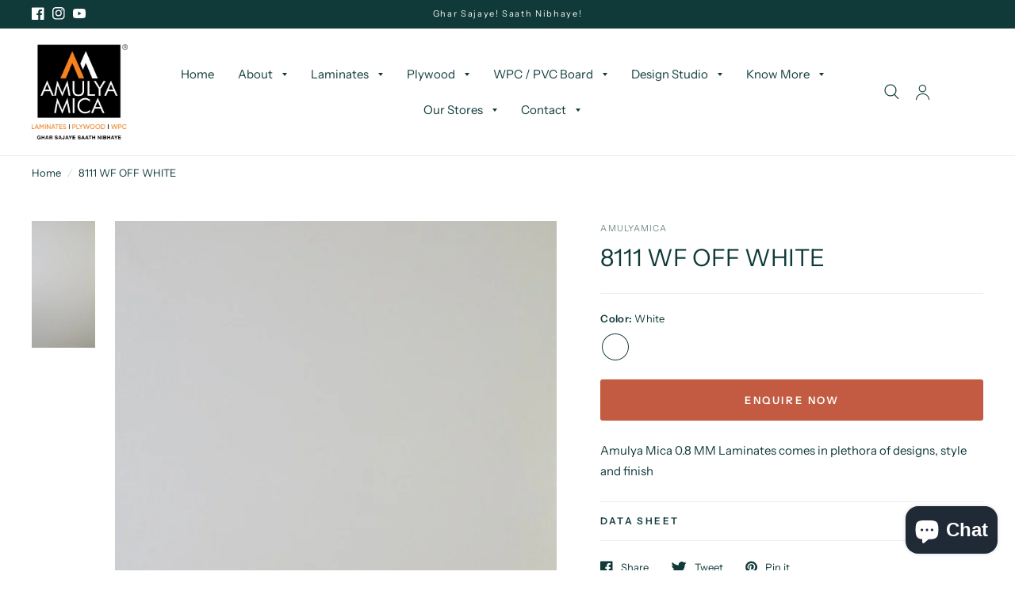

--- FILE ---
content_type: text/html; charset=utf-8
request_url: https://www.amulyamica.com/products/8111-wf-off-white
body_size: 30076
content:
<!doctype html>
<html class="no-js" lang="en">
<head>
  <meta name="google-site-verification" content="nsvdOfq72SqotE9CiDSIN6Gzuk_wac2olwXlFEKHYpA" />
	<meta charset="utf-8">
	<meta http-equiv="X-UA-Compatible" content="IE=edge,chrome=1">
	<meta name="viewport" content="width=device-width, initial-scale=1, maximum-scale=5, viewport-fit=cover">
	<meta name="theme-color" content="#ffffff">
	<link rel="canonical" href="https://www.amulyamica.com/products/8111-wf-off-white">
	<link rel="preconnect" href="https://cdn.shopify.com" crossorigin>
	<link rel="preload" as="style" href="//www.amulyamica.com/cdn/shop/t/2/assets/app.css?v=64466208653503796591700307745">
<link rel="preload" as="style" href="//www.amulyamica.com/cdn/shop/t/2/assets/product.css?v=151504373170246169291672158718">



<link rel="preload" as="script" href="//www.amulyamica.com/cdn/shop/t/2/assets/animations.min.js?v=75815849954749443751662966029">

<link rel="preload" as="script" href="//www.amulyamica.com/cdn/shop/t/2/assets/vendor.min.js?v=169994951546319115081674646872">
<link rel="preload" as="script" href="//www.amulyamica.com/cdn/shop/t/2/assets/app.min.js?v=63987802505882970931674647837">

<script>
window.lazySizesConfig = window.lazySizesConfig || {};
window.lazySizesConfig.expand = 150;
window.lazySizesConfig.loadMode = 1;
window.lazySizesConfig.loadHidden = false;
</script>


	<link rel="icon" type="image/png" href="//www.amulyamica.com/cdn/shop/files/am_logo_72e9eeb2-e4d1-4057-a6c6-d5915da3ac4a.png?crop=center&height=32&v=1672210449&width=32">

	<title>
	Explore Latest Mica Designs 8111 WF OFF WHITE – Amulya Mica &ndash; Amulya Mica 
	</title>

	
	<meta name="description" content="Discover the latest mica design 8111 WF OFF WHITE with our 0.8 mm laminate, PVC laminate sheets, synchronized laminates, and decorative laminates. Upgrade your interiors with premium quality from Amulya Mica. Perfect for stylish and durable decor solutions.">
	
<link rel="preconnect" href="https://fonts.shopifycdn.com" crossorigin>

<meta property="og:site_name" content="Amulya Mica ">
<meta property="og:url" content="https://www.amulyamica.com/products/8111-wf-off-white">
<meta property="og:title" content="Explore Latest Mica Designs 8111 WF OFF WHITE – Amulya Mica">
<meta property="og:type" content="product">
<meta property="og:description" content="Discover the latest mica design 8111 WF OFF WHITE with our 0.8 mm laminate, PVC laminate sheets, synchronized laminates, and decorative laminates. Upgrade your interiors with premium quality from Amulya Mica. Perfect for stylish and durable decor solutions."><meta property="og:image" content="http://www.amulyamica.com/cdn/shop/products/8111_34074cc1-d872-4e76-960d-4b7487c598fa.jpg?v=1679914314">
  <meta property="og:image:secure_url" content="https://www.amulyamica.com/cdn/shop/products/8111_34074cc1-d872-4e76-960d-4b7487c598fa.jpg?v=1679914314">
  <meta property="og:image:width" content="600">
  <meta property="og:image:height" content="1200"><meta property="og:price:amount" content="0.00">
  <meta property="og:price:currency" content="INR"><meta name="twitter:card" content="summary_large_image">
<meta name="twitter:title" content="Explore Latest Mica Designs 8111 WF OFF WHITE – Amulya Mica">
<meta name="twitter:description" content="Discover the latest mica design 8111 WF OFF WHITE with our 0.8 mm laminate, PVC laminate sheets, synchronized laminates, and decorative laminates. Upgrade your interiors with premium quality from Amulya Mica. Perfect for stylish and durable decor solutions.">

<!-- Additional meta tags for the home page -->
<meta property="og:keywords" content="plywood sheets, best laminate sheets, block boards, WPC door frames">


	<link href="//www.amulyamica.com/cdn/shop/t/2/assets/app.css?v=64466208653503796591700307745" rel="stylesheet" type="text/css" media="all" />
 
	<style data-shopify>
	@font-face {
  font-family: "Instrument Sans";
  font-weight: 400;
  font-style: normal;
  font-display: swap;
  src: url("//www.amulyamica.com/cdn/fonts/instrument_sans/instrumentsans_n4.db86542ae5e1596dbdb28c279ae6c2086c4c5bfa.woff2") format("woff2"),
       url("//www.amulyamica.com/cdn/fonts/instrument_sans/instrumentsans_n4.510f1b081e58d08c30978f465518799851ef6d8b.woff") format("woff");
}

@font-face {
  font-family: "Instrument Sans";
  font-weight: 500;
  font-style: normal;
  font-display: swap;
  src: url("//www.amulyamica.com/cdn/fonts/instrument_sans/instrumentsans_n5.1ce463e1cc056566f977610764d93d4704464858.woff2") format("woff2"),
       url("//www.amulyamica.com/cdn/fonts/instrument_sans/instrumentsans_n5.9079eb7bba230c9d8d8d3a7d101aa9d9f40b6d14.woff") format("woff");
}

@font-face {
  font-family: "Instrument Sans";
  font-weight: 600;
  font-style: normal;
  font-display: swap;
  src: url("//www.amulyamica.com/cdn/fonts/instrument_sans/instrumentsans_n6.27dc66245013a6f7f317d383a3cc9a0c347fb42d.woff2") format("woff2"),
       url("//www.amulyamica.com/cdn/fonts/instrument_sans/instrumentsans_n6.1a71efbeeb140ec495af80aad612ad55e19e6d0e.woff") format("woff");
}

@font-face {
  font-family: "Instrument Sans";
  font-weight: 400;
  font-style: italic;
  font-display: swap;
  src: url("//www.amulyamica.com/cdn/fonts/instrument_sans/instrumentsans_i4.028d3c3cd8d085648c808ceb20cd2fd1eb3560e5.woff2") format("woff2"),
       url("//www.amulyamica.com/cdn/fonts/instrument_sans/instrumentsans_i4.7e90d82df8dee29a99237cd19cc529d2206706a2.woff") format("woff");
}

@font-face {
  font-family: "Instrument Sans";
  font-weight: 600;
  font-style: italic;
  font-display: swap;
  src: url("//www.amulyamica.com/cdn/fonts/instrument_sans/instrumentsans_i6.ba8063f6adfa1e7ffe690cc5efa600a1e0a8ec32.woff2") format("woff2"),
       url("//www.amulyamica.com/cdn/fonts/instrument_sans/instrumentsans_i6.a5bb29b76a0bb820ddaa9417675a5d0bafaa8c1f.woff") format("woff");
}


		@font-face {
  font-family: "Libre Baskerville";
  font-weight: 700;
  font-style: normal;
  font-display: swap;
  src: url("//www.amulyamica.com/cdn/fonts/libre_baskerville/librebaskerville_n7.eb83ab550f8363268d3cb412ad3d4776b2bc22b9.woff2") format("woff2"),
       url("//www.amulyamica.com/cdn/fonts/libre_baskerville/librebaskerville_n7.5bb0de4f2b64b2f68c7e0de8d18bc3455494f553.woff") format("woff");
}

@font-face {
  font-family: "Libre Baskerville";
  font-weight: 400;
  font-style: normal;
  font-display: swap;
  src: url("//www.amulyamica.com/cdn/fonts/libre_baskerville/librebaskerville_n4.2ec9ee517e3ce28d5f1e6c6e75efd8a97e59c189.woff2") format("woff2"),
       url("//www.amulyamica.com/cdn/fonts/libre_baskerville/librebaskerville_n4.323789551b85098885c8eccedfb1bd8f25f56007.woff") format("woff");
}

h1,h2,h3,h4,h5,h6,
	.h1,.h2,.h3,.h4,.h5,.h6,
	.logolink.text-logo,
	.customer-addresses .my-address .address-index {
		font-style: normal;
		font-weight: 700;
		font-family: "Libre Baskerville";
	}
	body,
	.body-font,
	.thb-product-detail .product-title {
		font-style: normal;
		font-weight: 400;
		font-family: "Instrument Sans";
	}
	:root {
		--font-body-scale: 1.0;
		--font-heading-scale: 1.0;--bg-body: #ffffff;
			--bg-body-rgb: 255, 255, 255;
			--bg-color-side-panel-footer: #fafafa;--color-accent: #103a3a;
			--color-accent-rgb: 16, 58, 58;--color-accent2: #c25b41;--color-accent3: #f6f6f0;--color-border: #eeeeee;--color-overlay-rgb: 12, 13, 13;--color-form-border: #dedede;--color-announcement-bar-text: #f6f6f0;--color-announcement-bar-bg: #103a3a;--color-header-bg: #ffffff;
			--color-header-bg-rgb: 255, 255, 255;--color-header-text: #103a3a;
			--color-header-text-rgb: 16, 58, 58;--color-header-links: #103a3a;--color-header-links-hover: #c25b41;--color-header-icons: #103a3a;--solid-button-label: #ffffff;--outline-button-label: #103a3a;--color-price: #103a3a;--color-star: #f1b824;--section-spacing-mobile: 50px;--section-spacing-desktop: 95px;--button-border-radius: 3px;--color-badge-text: #ffffff;--color-badge-sold-out: #939393;--color-badge-sale: #c25b41;--badge-corner-radius: 3px;--color-footer-bar-bg: #c25b41;--color-footer-bar-text: #f6f6f0;--color-footer-text: #103a3a;
			--color-footer-text-rgb: 16, 58, 58;--color-footer-link: #103a3a;--color-footer-link-hover: #c25b41;--color-footer-border: #2b2b2b;
			--color-footer-border-rgb: 43, 43, 43;--color-footer-bg: #f6f6f0;}
</style>

 
	<script>
		window.theme = window.theme || {};
		theme = {
			settings: {
				money_with_currency_format:"Rs. {{amount}}",
				cart_drawer:false},
			routes: {
				root_url: '/',
				cart_url: '/cart',
				cart_add_url: '/cart/add',
				search_url: '/search',
				cart_change_url: '/cart/change',
				cart_update_url: '/cart/update',
				predictive_search_url: '/search/suggest',
			},
			variantStrings: {
        addToCart: `Add to Cart`,
        soldOut: `Sold Out`,
        unavailable: `Unavailable`,
      }
		};
	</script>
	<script>window.performance && window.performance.mark && window.performance.mark('shopify.content_for_header.start');</script><meta id="shopify-digital-wallet" name="shopify-digital-wallet" content="/66476409050/digital_wallets/dialog">
<link rel="alternate" type="application/json+oembed" href="https://www.amulyamica.com/products/8111-wf-off-white.oembed">
<script async="async" src="/checkouts/internal/preloads.js?locale=en-IN"></script>
<script id="shopify-features" type="application/json">{"accessToken":"9591f36c23d5be017a2c45b812e93614","betas":["rich-media-storefront-analytics"],"domain":"www.amulyamica.com","predictiveSearch":true,"shopId":66476409050,"locale":"en"}</script>
<script>var Shopify = Shopify || {};
Shopify.shop = "amulyamica.myshopify.com";
Shopify.locale = "en";
Shopify.currency = {"active":"INR","rate":"1.0"};
Shopify.country = "IN";
Shopify.theme = {"name":"Aditya Sturdy Technology","id":135549747418,"schema_name":"Habitat","schema_version":"1.2.1","theme_store_id":1581,"role":"main"};
Shopify.theme.handle = "null";
Shopify.theme.style = {"id":null,"handle":null};
Shopify.cdnHost = "www.amulyamica.com/cdn";
Shopify.routes = Shopify.routes || {};
Shopify.routes.root = "/";</script>
<script type="module">!function(o){(o.Shopify=o.Shopify||{}).modules=!0}(window);</script>
<script>!function(o){function n(){var o=[];function n(){o.push(Array.prototype.slice.apply(arguments))}return n.q=o,n}var t=o.Shopify=o.Shopify||{};t.loadFeatures=n(),t.autoloadFeatures=n()}(window);</script>
<script id="shop-js-analytics" type="application/json">{"pageType":"product"}</script>
<script defer="defer" async type="module" src="//www.amulyamica.com/cdn/shopifycloud/shop-js/modules/v2/client.init-shop-cart-sync_IZsNAliE.en.esm.js"></script>
<script defer="defer" async type="module" src="//www.amulyamica.com/cdn/shopifycloud/shop-js/modules/v2/chunk.common_0OUaOowp.esm.js"></script>
<script type="module">
  await import("//www.amulyamica.com/cdn/shopifycloud/shop-js/modules/v2/client.init-shop-cart-sync_IZsNAliE.en.esm.js");
await import("//www.amulyamica.com/cdn/shopifycloud/shop-js/modules/v2/chunk.common_0OUaOowp.esm.js");

  window.Shopify.SignInWithShop?.initShopCartSync?.({"fedCMEnabled":true,"windoidEnabled":true});

</script>
<script>(function() {
  var isLoaded = false;
  function asyncLoad() {
    if (isLoaded) return;
    isLoaded = true;
    var urls = ["https:\/\/chimpstatic.com\/mcjs-connected\/js\/users\/2d9699adfd67e59894642323f\/80b729b6c6a939dc8ad100975.js?shop=amulyamica.myshopify.com","https:\/\/clientcdn.pushengage.com\/shopify\/aa405056-c2ba-41dd-a96f-63dc07199689.js?shop=amulyamica.myshopify.com"];
    for (var i = 0; i < urls.length; i++) {
      var s = document.createElement('script');
      s.type = 'text/javascript';
      s.async = true;
      s.src = urls[i];
      var x = document.getElementsByTagName('script')[0];
      x.parentNode.insertBefore(s, x);
    }
  };
  if(window.attachEvent) {
    window.attachEvent('onload', asyncLoad);
  } else {
    window.addEventListener('load', asyncLoad, false);
  }
})();</script>
<script id="__st">var __st={"a":66476409050,"offset":-18000,"reqid":"45f585a4-3291-4806-b13a-7f9be9abb26a-1768357075","pageurl":"www.amulyamica.com\/products\/8111-wf-off-white","u":"855ffe0c3215","p":"product","rtyp":"product","rid":7810624618714};</script>
<script>window.ShopifyPaypalV4VisibilityTracking = true;</script>
<script id="captcha-bootstrap">!function(){'use strict';const t='contact',e='account',n='new_comment',o=[[t,t],['blogs',n],['comments',n],[t,'customer']],c=[[e,'customer_login'],[e,'guest_login'],[e,'recover_customer_password'],[e,'create_customer']],r=t=>t.map((([t,e])=>`form[action*='/${t}']:not([data-nocaptcha='true']) input[name='form_type'][value='${e}']`)).join(','),a=t=>()=>t?[...document.querySelectorAll(t)].map((t=>t.form)):[];function s(){const t=[...o],e=r(t);return a(e)}const i='password',u='form_key',d=['recaptcha-v3-token','g-recaptcha-response','h-captcha-response',i],f=()=>{try{return window.sessionStorage}catch{return}},m='__shopify_v',_=t=>t.elements[u];function p(t,e,n=!1){try{const o=window.sessionStorage,c=JSON.parse(o.getItem(e)),{data:r}=function(t){const{data:e,action:n}=t;return t[m]||n?{data:e,action:n}:{data:t,action:n}}(c);for(const[e,n]of Object.entries(r))t.elements[e]&&(t.elements[e].value=n);n&&o.removeItem(e)}catch(o){console.error('form repopulation failed',{error:o})}}const l='form_type',E='cptcha';function T(t){t.dataset[E]=!0}const w=window,h=w.document,L='Shopify',v='ce_forms',y='captcha';let A=!1;((t,e)=>{const n=(g='f06e6c50-85a8-45c8-87d0-21a2b65856fe',I='https://cdn.shopify.com/shopifycloud/storefront-forms-hcaptcha/ce_storefront_forms_captcha_hcaptcha.v1.5.2.iife.js',D={infoText:'Protected by hCaptcha',privacyText:'Privacy',termsText:'Terms'},(t,e,n)=>{const o=w[L][v],c=o.bindForm;if(c)return c(t,g,e,D).then(n);var r;o.q.push([[t,g,e,D],n]),r=I,A||(h.body.append(Object.assign(h.createElement('script'),{id:'captcha-provider',async:!0,src:r})),A=!0)});var g,I,D;w[L]=w[L]||{},w[L][v]=w[L][v]||{},w[L][v].q=[],w[L][y]=w[L][y]||{},w[L][y].protect=function(t,e){n(t,void 0,e),T(t)},Object.freeze(w[L][y]),function(t,e,n,w,h,L){const[v,y,A,g]=function(t,e,n){const i=e?o:[],u=t?c:[],d=[...i,...u],f=r(d),m=r(i),_=r(d.filter((([t,e])=>n.includes(e))));return[a(f),a(m),a(_),s()]}(w,h,L),I=t=>{const e=t.target;return e instanceof HTMLFormElement?e:e&&e.form},D=t=>v().includes(t);t.addEventListener('submit',(t=>{const e=I(t);if(!e)return;const n=D(e)&&!e.dataset.hcaptchaBound&&!e.dataset.recaptchaBound,o=_(e),c=g().includes(e)&&(!o||!o.value);(n||c)&&t.preventDefault(),c&&!n&&(function(t){try{if(!f())return;!function(t){const e=f();if(!e)return;const n=_(t);if(!n)return;const o=n.value;o&&e.removeItem(o)}(t);const e=Array.from(Array(32),(()=>Math.random().toString(36)[2])).join('');!function(t,e){_(t)||t.append(Object.assign(document.createElement('input'),{type:'hidden',name:u})),t.elements[u].value=e}(t,e),function(t,e){const n=f();if(!n)return;const o=[...t.querySelectorAll(`input[type='${i}']`)].map((({name:t})=>t)),c=[...d,...o],r={};for(const[a,s]of new FormData(t).entries())c.includes(a)||(r[a]=s);n.setItem(e,JSON.stringify({[m]:1,action:t.action,data:r}))}(t,e)}catch(e){console.error('failed to persist form',e)}}(e),e.submit())}));const S=(t,e)=>{t&&!t.dataset[E]&&(n(t,e.some((e=>e===t))),T(t))};for(const o of['focusin','change'])t.addEventListener(o,(t=>{const e=I(t);D(e)&&S(e,y())}));const B=e.get('form_key'),M=e.get(l),P=B&&M;t.addEventListener('DOMContentLoaded',(()=>{const t=y();if(P)for(const e of t)e.elements[l].value===M&&p(e,B);[...new Set([...A(),...v().filter((t=>'true'===t.dataset.shopifyCaptcha))])].forEach((e=>S(e,t)))}))}(h,new URLSearchParams(w.location.search),n,t,e,['guest_login'])})(!0,!0)}();</script>
<script integrity="sha256-4kQ18oKyAcykRKYeNunJcIwy7WH5gtpwJnB7kiuLZ1E=" data-source-attribution="shopify.loadfeatures" defer="defer" src="//www.amulyamica.com/cdn/shopifycloud/storefront/assets/storefront/load_feature-a0a9edcb.js" crossorigin="anonymous"></script>
<script data-source-attribution="shopify.dynamic_checkout.dynamic.init">var Shopify=Shopify||{};Shopify.PaymentButton=Shopify.PaymentButton||{isStorefrontPortableWallets:!0,init:function(){window.Shopify.PaymentButton.init=function(){};var t=document.createElement("script");t.src="https://www.amulyamica.com/cdn/shopifycloud/portable-wallets/latest/portable-wallets.en.js",t.type="module",document.head.appendChild(t)}};
</script>
<script data-source-attribution="shopify.dynamic_checkout.buyer_consent">
  function portableWalletsHideBuyerConsent(e){var t=document.getElementById("shopify-buyer-consent"),n=document.getElementById("shopify-subscription-policy-button");t&&n&&(t.classList.add("hidden"),t.setAttribute("aria-hidden","true"),n.removeEventListener("click",e))}function portableWalletsShowBuyerConsent(e){var t=document.getElementById("shopify-buyer-consent"),n=document.getElementById("shopify-subscription-policy-button");t&&n&&(t.classList.remove("hidden"),t.removeAttribute("aria-hidden"),n.addEventListener("click",e))}window.Shopify?.PaymentButton&&(window.Shopify.PaymentButton.hideBuyerConsent=portableWalletsHideBuyerConsent,window.Shopify.PaymentButton.showBuyerConsent=portableWalletsShowBuyerConsent);
</script>
<script>
  function portableWalletsCleanup(e){e&&e.src&&console.error("Failed to load portable wallets script "+e.src);var t=document.querySelectorAll("shopify-accelerated-checkout .shopify-payment-button__skeleton, shopify-accelerated-checkout-cart .wallet-cart-button__skeleton"),e=document.getElementById("shopify-buyer-consent");for(let e=0;e<t.length;e++)t[e].remove();e&&e.remove()}function portableWalletsNotLoadedAsModule(e){e instanceof ErrorEvent&&"string"==typeof e.message&&e.message.includes("import.meta")&&"string"==typeof e.filename&&e.filename.includes("portable-wallets")&&(window.removeEventListener("error",portableWalletsNotLoadedAsModule),window.Shopify.PaymentButton.failedToLoad=e,"loading"===document.readyState?document.addEventListener("DOMContentLoaded",window.Shopify.PaymentButton.init):window.Shopify.PaymentButton.init())}window.addEventListener("error",portableWalletsNotLoadedAsModule);
</script>

<script type="module" src="https://www.amulyamica.com/cdn/shopifycloud/portable-wallets/latest/portable-wallets.en.js" onError="portableWalletsCleanup(this)" crossorigin="anonymous"></script>
<script nomodule>
  document.addEventListener("DOMContentLoaded", portableWalletsCleanup);
</script>

<link id="shopify-accelerated-checkout-styles" rel="stylesheet" media="screen" href="https://www.amulyamica.com/cdn/shopifycloud/portable-wallets/latest/accelerated-checkout-backwards-compat.css" crossorigin="anonymous">
<style id="shopify-accelerated-checkout-cart">
        #shopify-buyer-consent {
  margin-top: 1em;
  display: inline-block;
  width: 100%;
}

#shopify-buyer-consent.hidden {
  display: none;
}

#shopify-subscription-policy-button {
  background: none;
  border: none;
  padding: 0;
  text-decoration: underline;
  font-size: inherit;
  cursor: pointer;
}

#shopify-subscription-policy-button::before {
  box-shadow: none;
}

      </style>

<script>window.performance && window.performance.mark && window.performance.mark('shopify.content_for_header.end');</script>


<script type="text/javascript">
	var ETS_CF_CUSTOMER_EMAIL = "";
	var ETS_CF_CUSTOMER_PHONE = "";
	var ETS_CF_SHOP_LOCALE = "en";
	var ETS_CF_CUSTOMER_ADDRESS = [];
</script>

<script src="//www.amulyamica.com/cdn/shop/t/2/assets/ets_cf_config.js?v=124247811862366200671674741242" type="text/javascript"></script> <!-- Header hook for plugins -->
	<script>document.documentElement.className = document.documentElement.className.replace('no-js', 'js');</script>
<script type="text/javascript">
  window.Rivo = window.Rivo || {};
  window.Rivo.common = window.Rivo.common || {};
  window.Rivo.common.shop = {
    permanent_domain: 'amulyamica.myshopify.com',
    currency: "INR",
    money_format: "Rs. {{amount}}",
    id: 66476409050
  };
  

  window.Rivo.common.template = 'product';
  window.Rivo.common.cart = {};
  window.Rivo.common.vapid_public_key = "BJuXCmrtTK335SuczdNVYrGVtP_WXn4jImChm49st7K7z7e8gxSZUKk4DhUpk8j2Xpiw5G4-ylNbMKLlKkUEU98=";
  window.Rivo.global_config = {"asset_urls":{"loy":{"init_js":"https:\/\/cdn.shopify.com\/s\/files\/1\/0194\/1736\/6592\/t\/1\/assets\/ba_loy_init.js?v=1672082637","widget_js":"https:\/\/cdn.shopify.com\/s\/files\/1\/0194\/1736\/6592\/t\/1\/assets\/ba_loy_widget.js?v=1672082640","widget_css":"https:\/\/cdn.shopify.com\/s\/files\/1\/0194\/1736\/6592\/t\/1\/assets\/ba_loy_widget.css?v=1671227196","page_init_js":"https:\/\/cdn.shopify.com\/s\/files\/1\/0194\/1736\/6592\/t\/1\/assets\/ba_loy_page_init.js?v=1672082642","page_widget_js":"https:\/\/cdn.shopify.com\/s\/files\/1\/0194\/1736\/6592\/t\/1\/assets\/ba_loy_page_widget.js?v=1672082644","page_widget_css":"https:\/\/cdn.shopify.com\/s\/files\/1\/0194\/1736\/6592\/t\/1\/assets\/ba_loy_page.css?v=1671227203","page_preview_js":"\/assets\/msg\/loy_page_preview.js"},"rev":{"init_js":"https:\/\/cdn.shopify.com\/s\/files\/1\/0194\/1736\/6592\/t\/1\/assets\/ba_rev_init.js?v=1671715068","widget_js":"https:\/\/cdn.shopify.com\/s\/files\/1\/0194\/1736\/6592\/t\/1\/assets\/ba_rev_widget.js?v=1671715070","modal_js":"https:\/\/cdn.shopify.com\/s\/files\/1\/0194\/1736\/6592\/t\/1\/assets\/ba_rev_modal.js?v=1671715072","widget_css":"https:\/\/cdn.shopify.com\/s\/files\/1\/0194\/1736\/6592\/t\/1\/assets\/ba_rev_widget.css?v=1658336090","modal_css":"https:\/\/cdn.shopify.com\/s\/files\/1\/0194\/1736\/6592\/t\/1\/assets\/ba_rev_modal.css?v=1658336088"},"pu":{"init_js":"https:\/\/cdn.shopify.com\/s\/files\/1\/0194\/1736\/6592\/t\/1\/assets\/ba_pu_init.js?v=1635877170"},"widgets":{"init_js":"https:\/\/cdn.shopify.com\/s\/files\/1\/0194\/1736\/6592\/t\/1\/assets\/ba_widget_init.js?v=1671718210","modal_js":"https:\/\/cdn.shopify.com\/s\/files\/1\/0194\/1736\/6592\/t\/1\/assets\/ba_widget_modal.js?v=1671718212","modal_css":"https:\/\/cdn.shopify.com\/s\/files\/1\/0194\/1736\/6592\/t\/1\/assets\/ba_widget_modal.css?v=1654723622"},"forms":{"init_js":"https:\/\/cdn.shopify.com\/s\/files\/1\/0194\/1736\/6592\/t\/1\/assets\/ba_forms_init.js?v=1672082646","widget_js":"https:\/\/cdn.shopify.com\/s\/files\/1\/0194\/1736\/6592\/t\/1\/assets\/ba_forms_widget.js?v=1672082649","forms_css":"https:\/\/cdn.shopify.com\/s\/files\/1\/0194\/1736\/6592\/t\/1\/assets\/ba_forms.css?v=1654711758"},"global":{"helper_js":"https:\/\/cdn.shopify.com\/s\/files\/1\/0194\/1736\/6592\/t\/1\/assets\/ba_tracking.js?v=1671714963"}},"proxy_paths":{"pop":"\/apps\/ba-pop","app_metrics":"\/apps\/ba-pop\/app_metrics","push_subscription":"\/apps\/ba-pop\/push"},"aat":["pop"],"pv":false,"sts":false,"bam":false,"base_money_format":"Rs. {{amount}}"};

  
    if (window.Rivo.common.template == 'product'){
      window.Rivo.common.product = {
        id: 7810624618714, price: 0, handle: "8111-wf-off-white", tags: [],
        available: true, title: "8111 WF OFF WHITE", variants: [{"id":43345827758298,"title":"White","option1":"White","option2":null,"option3":null,"sku":"8111 WF OFF WHITE","requires_shipping":true,"taxable":true,"featured_image":null,"available":true,"name":"8111 WF OFF WHITE - White","public_title":"White","options":["White"],"price":0,"weight":0,"compare_at_price":null,"inventory_management":"shopify","barcode":null,"requires_selling_plan":false,"selling_plan_allocations":[]}]
      };
    }
  




    window.Rivo.widgets_config = {"id":57103,"active":false,"frequency_limit_amount":2,"frequency_limit_time_unit":"days","background_image":{"position":"none","widget_background_preview_url":""},"initial_state":{"body":"Sign up and unlock your instant discount","title":"Get 10% off your order","cta_text":"Claim Discount","show_email":"true","action_text":"Saving...","footer_text":"You are signing up to receive communication via email and can unsubscribe at any time.","dismiss_text":"No thanks","email_placeholder":"Email Address","phone_placeholder":"Phone Number"},"success_state":{"body":"Thanks for subscribing. Copy your discount code and apply to your next order.","title":"Discount Unlocked 🎉","cta_text":"Continue shopping","cta_action":"dismiss","redirect_url":"","open_url_new_tab":"false"},"closed_state":{"action":"close_widget","font_size":"20","action_text":"GET 10% OFF","display_offset":"300","display_position":"left"},"error_state":{"submit_error":"Sorry, please try again later","invalid_email":"Please enter valid email address!","error_subscribing":"Error subscribing, try again later","already_registered":"You have already registered","invalid_phone_number":"Please enter valid phone number!"},"trigger":{"action":"on_timer","delay_in_seconds":"0"},"colors":{"link_color":"#4FC3F7","sticky_bar_bg":"#C62828","cta_font_color":"#fff","body_font_color":"#000","sticky_bar_text":"#fff","background_color":"#fff","error_text_color":"#ff2626","title_font_color":"#000","footer_font_color":"#bbb","dismiss_font_color":"#bbb","cta_background_color":"#000","sticky_coupon_bar_bg":"#286ef8","error_text_background":"","sticky_coupon_bar_text":"#fff"},"sticky_coupon_bar":{"enabled":"false","message":"Don't forget to use your code"},"display_style":{"font":"Arial","size":"regular","align":"center"},"dismissable":true,"has_background":false,"opt_in_channels":["email"],"rules":[],"widget_css":".powered_by_rivo{\n  display: block;\n}\n.ba_widget_main_design {\n  background: #fff;\n}\n.ba_widget_content{text-align: center}\n.ba_widget_parent{\n  font-family: Arial;\n}\n.ba_widget_parent.background{\n}\n.ba_widget_left_content{\n}\n.ba_widget_right_content{\n}\n#ba_widget_cta_button:disabled{\n  background: #000cc;\n}\n#ba_widget_cta_button{\n  background: #000;\n  color: #fff;\n}\n#ba_widget_cta_button:after {\n  background: #000e0;\n}\n.ba_initial_state_title, .ba_success_state_title{\n  color: #000;\n}\n.ba_initial_state_body, .ba_success_state_body{\n  color: #000;\n}\n.ba_initial_state_dismiss_text{\n  color: #bbb;\n}\n.ba_initial_state_footer_text, .ba_initial_state_sms_agreement{\n  color: #bbb;\n}\n.ba_widget_error{\n  color: #ff2626;\n  background: ;\n}\n.ba_link_color{\n  color: #4FC3F7;\n}\n","custom_css":null,"logo":null};

</script>


<script type="text/javascript">
  

  //Global snippet for Rivo
  //this is updated automatically - do not edit manually.

  function loadScript(src, defer, done) {
    var js = document.createElement('script');
    js.src = src;
    js.defer = defer;
    js.onload = function(){done();};
    js.onerror = function(){
      done(new Error('Failed to load script ' + src));
    };
    document.head.appendChild(js);
  }

  function browserSupportsAllFeatures() {
    return window.Promise && window.fetch && window.Symbol;
  }

  if (browserSupportsAllFeatures()) {
    main();
  } else {
    loadScript('https://polyfill-fastly.net/v3/polyfill.min.js?features=Promise,fetch', true, main);
  }

  function loadAppScripts(){



      loadScript(window.Rivo.global_config.asset_urls.widgets.init_js, true, function(){});
  }

  function main(err) {
    //isolate the scope
    loadScript(window.Rivo.global_config.asset_urls.global.helper_js, false, loadAppScripts);
  }
</script>

<script type="text/javascript">
    (function(c,l,a,r,i,t,y){
        c[a]=c[a]||function(){(c[a].q=c[a].q||[]).push(arguments)};
        t=l.createElement(r);t.async=1;t.src="https://www.clarity.ms/tag/"+i;
        y=l.getElementsByTagName(r)[0];y.parentNode.insertBefore(t,y);
    })(window, document, "clarity", "script", "lvcjxynl71");
</script>
<!-- Google Tag Manager -->
<script>(function(w,d,s,l,i){w[l]=w[l]||[];w[l].push({'gtm.start':
new Date().getTime(),event:'gtm.js'});var f=d.getElementsByTagName(s)[0],
j=d.createElement(s),dl=l!='dataLayer'?'&l='+l:'';j.async=true;j.src=
'https://www.googletagmanager.com/gtm.js?id='+i+dl;f.parentNode.insertBefore(j,f);
})(window,document,'script','dataLayer','GTM-5S4J6NWP');</script>
<!-- End Google Tag Manager -->

  <meta name="google-site-verification" content="TtaPXV5w_HZH16n8u_XXIwzPWPTiND6Zxt-LLNL-km8" />
<!-- BEGIN app block: shopify://apps/hulk-form-builder/blocks/app-embed/b6b8dd14-356b-4725-a4ed-77232212b3c3 --><!-- BEGIN app snippet: hulkapps-formbuilder-theme-ext --><script type="text/javascript">
  
  if (typeof window.formbuilder_customer != "object") {
        window.formbuilder_customer = {}
  }

  window.hulkFormBuilder = {
    form_data: {"form_-g9GbOT6jLTfm0Y4Hb5dGA":{"uuid":"-g9GbOT6jLTfm0Y4Hb5dGA","form_name":"AM Lam","form_data":{"div_back_gradient_1":"#fff","div_back_gradient_2":"#fff","back_color":"#fff","form_title":"\u003ch3\u003eContact Us\u003c\/h3\u003e","form_submit":"Submit","after_submit":"hideAndmessage","after_submit_msg":"","captcha_enable":"no","label_style":"blockLabels","input_border_radius":"2","back_type":"transparent","input_back_color":"#fff","input_back_color_hover":"#fff","back_shadow":"none","label_font_clr":"#333333","input_font_clr":"#333333","button_align":"fullBtn","button_clr":"#fff","button_back_clr":"#333333","button_border_radius":"2","form_width":"600px","form_border_size":"2","form_border_clr":"#c7c7c7","form_border_radius":"1","label_font_size":"14","input_font_size":"12","button_font_size":"16","form_padding":"35","input_border_color":"#ccc","input_border_color_hover":"#ccc","btn_border_clr":"#333333","btn_border_size":"1","form_name":"AM Lam","":"","form_emails":"","admin_email_subject":"New form submission received.","admin_email_message":"Hi [first-name of store owner],\u003cbr\u003eSomeone just submitted a response to your form.\u003cbr\u003ePlease find the details below:","form_access_message":"\u003cp\u003ePlease login to access the form\u003cbr\u003eDo not have an account? Create account\u003c\/p\u003e","notification_email_send":false,"pass_referrer_url_on_email":false,"capture_form_submission_counts":"no","custom_count_number":"","formElements":[{"type":"text","position":0,"label":"First Name","customClass":"","halfwidth":"yes","Conditions":{},"page_number":1},{"type":"text","position":1,"label":"Last Name","halfwidth":"yes","Conditions":{},"page_number":1},{"type":"email","position":2,"label":"Email","required":"yes","email_confirm":"yes","Conditions":{},"page_number":1},{"Conditions":{},"type":"phone","position":3,"label":"Phone Number","page_number":1},{"type":"select","position":4,"label":"Country","values":"Afghanistan\nAlbania\nAlgeria\nAndorra\nAngola\nAntigua and Barbuda\nArgentina\nArmenia\nAustralia\nAustria\nAzerbaijan\nThe Bahamas\nBahrain\nBangladesh\nBarbados\nBelarus\nBelgium\nBelize\nBenin\nBhutan\nBolivia\nBosnia and Herzegovina\nBotswana\nBrazil\nBrunei\nBulgaria\nBurkina Faso\nBurundi\nCabo Verde\nCambodia\nCameroon\nCanada\nCentral African Republic\nChad\nChile\nChina\nColombia\nComoros\nCongo, Democratic Republic of the\nCongo, Republic of the\nCosta Rica\nCôte d’Ivoire\nCroatia\nCuba\nCyprus\nCzech Republic\nDenmark\nDjibouti\nDominica\nDominican Republic\nEast Timor (Timor-Leste)\nEcuador\nEgypt\nEl Salvador\nEquatorial Guinea\nEritrea\nEstonia\nEswatini\nEthiopia\nFiji\nFinland\nFrance\nGabon\nThe Gambia\nGeorgia\nGermany\nGhana\nGreece\nGrenada\nGuatemala\nGuinea\nGuinea-Bissau\nGuyana\nHaiti\nHonduras\nHungary\nIceland\nIndia\nIndonesia\nIran\nIraq\nIreland\nIsrael\nItaly\nJamaica\nJapan\nJordan\nKazakhstan\nKenya\nKiribati\nKorea, North\nKorea, South\nKosovo\nKuwait\nKyrgyzstan\nLaos\nLatvia\nLebanon\nLesotho\nLiberia\nLibya\nLiechtenstein\nLithuania\nLuxembourg\nMadagascar\nMalawi\nMalaysia\nMaldives\nMali\nMalta\nMarshall Islands\nMauritania\nMauritius\nMexico\nMicronesia, Federated States of\nMoldova\nMonaco\nMongolia\nMontenegro\nMorocco\nMozambique\nMyanmar (Burma)\nNamibia\nNauru\nNepal\nNetherlands\nNew Zealand\nNicaragua\nNiger\nNigeria\nNorth Macedonia\nNorway\nOman\nPakistan\nPalau\nPanama\nPapua New Guinea\nParaguay\nPeru\nPhilippines\nPoland\nPortugal\nQatar\nRomania\nRussia\nRwanda\nSaint Kitts and Nevis\nSaint Lucia\nSaint Vincent and the Grenadines\nSamoa\nSan Marino\nSao Tome and Principe\nSaudi Arabia\nSenegal\nSerbia\nSeychelles\nSierra Leone\nSingapore\nSlovakia\nSlovenia\nSolomon Islands\nSomalia\nSouth Africa\nSpain\nSri Lanka\nSudan\nSudan, South\nSuriname\nSweden\nSwitzerland\nSyria\nTaiwan\nTajikistan\nTanzania\nThailand\nTogo\nTonga\nTrinidad and Tobago\nTunisia\nTurkey\nTurkmenistan\nTuvalu\nUganda\nUkraine\nUnited Arab Emirates\nUnited Kingdom\nUnited States\nUruguay\nUzbekistan\nVanuatu\nVatican City\nVenezuela\nVietnam\nYemen\nZambia\nZimbabwe","Conditions":{},"elementCost":{},"required":"yes","page_number":1},{"type":"textarea","position":5,"label":"Message","required":"yes","Conditions":{},"page_number":1}]},"is_spam_form":false,"shop_uuid":"xVZ3TxiQ6JX3B1KMVVoagw","shop_timezone":"Asia\/Kolkata","shop_id":77307,"shop_is_after_submit_enabled":true,"shop_shopify_plan":"professional","shop_shopify_domain":"amulyamica.myshopify.com","shop_remove_watermark":false,"shop_created_at":"2023-01-25T00:50:23.292-06:00"}},
    shop_data: {"shop_xVZ3TxiQ6JX3B1KMVVoagw":{"shop_uuid":"xVZ3TxiQ6JX3B1KMVVoagw","shop_timezone":"Asia\/Kolkata","shop_id":77307,"shop_is_after_submit_enabled":true,"shop_shopify_plan":"professional","shop_shopify_domain":"amulyamica.myshopify.com","shop_remove_watermark":false,"shop_created_at":"2023-01-25T06:50:23.292Z","is_skip_metafield":false,"shop_deleted":false,"shop_disabled":false}},
    settings_data: {"shop_settings":{"shop_customise_msgs":[],"default_customise_msgs":{"is_required":"is required","thank_you":"Thank you! The form was submitted successfully.","processing":"Processing...","valid_data":"Please provide valid data","valid_email":"Provide valid email format","valid_tags":"HTML Tags are not allowed","valid_phone":"Provide valid phone number","valid_captcha":"Please provide valid captcha response","valid_url":"Provide valid URL","only_number_alloud":"Provide valid number in","number_less":"must be less than","number_more":"must be more than","image_must_less":"Image must be less than 20MB","image_number":"Images allowed","image_extension":"Invalid extension! Please provide image file","error_image_upload":"Error in image upload. Please try again.","error_file_upload":"Error in file upload. Please try again.","your_response":"Your response","error_form_submit":"Error occur.Please try again after sometime.","email_submitted":"Form with this email is already submitted","invalid_email_by_zerobounce":"The email address you entered appears to be invalid. Please check it and try again.","download_file":"Download file","card_details_invalid":"Your card details are invalid","card_details":"Card details","please_enter_card_details":"Please enter card details","card_number":"Card number","exp_mm":"Exp MM","exp_yy":"Exp YY","crd_cvc":"CVV","payment_value":"Payment amount","please_enter_payment_amount":"Please enter payment amount","address1":"Address line 1","address2":"Address line 2","city":"City","province":"Province","zipcode":"Zip code","country":"Country","blocked_domain":"This form does not accept addresses from","file_must_less":"File must be less than 20MB","file_extension":"Invalid extension! Please provide file","only_file_number_alloud":"files allowed","previous":"Previous","next":"Next","must_have_a_input":"Please enter at least one field.","please_enter_required_data":"Please enter required data","atleast_one_special_char":"Include at least one special character","atleast_one_lowercase_char":"Include at least one lowercase character","atleast_one_uppercase_char":"Include at least one uppercase character","atleast_one_number":"Include at least one number","must_have_8_chars":"Must have 8 characters long","be_between_8_and_12_chars":"Be between 8 and 12 characters long","please_select":"Please Select","phone_submitted":"Form with this phone number is already submitted","user_res_parse_error":"Error while submitting the form","valid_same_values":"values must be same","product_choice_clear_selection":"Clear Selection","picture_choice_clear_selection":"Clear Selection","remove_all_for_file_image_upload":"Remove All","invalid_file_type_for_image_upload":"You can't upload files of this type.","invalid_file_type_for_signature_upload":"You can't upload files of this type.","max_files_exceeded_for_file_upload":"You can not upload any more files.","max_files_exceeded_for_image_upload":"You can not upload any more files.","file_already_exist":"File already uploaded","max_limit_exceed":"You have added the maximum number of text fields.","cancel_upload_for_file_upload":"Cancel upload","cancel_upload_for_image_upload":"Cancel upload","cancel_upload_for_signature_upload":"Cancel upload"},"shop_blocked_domains":[]}},
    features_data: {"shop_plan_features":{"shop_plan_features":["unlimited-forms","full-design-customization","export-form-submissions","multiple-recipients-for-form-submissions","multiple-admin-notifications","enable-captcha","unlimited-file-uploads","save-submitted-form-data","set-auto-response-message","conditional-logic","form-banner","save-as-draft-facility","include-user-response-in-admin-email","disable-form-submission","file-upload"]}},
    shop: null,
    shop_id: null,
    plan_features: null,
    validateDoubleQuotes: false,
    assets: {
      extraFunctions: "https://cdn.shopify.com/extensions/019bb5ee-ec40-7527-955d-c1b8751eb060/form-builder-by-hulkapps-50/assets/extra-functions.js",
      extraStyles: "https://cdn.shopify.com/extensions/019bb5ee-ec40-7527-955d-c1b8751eb060/form-builder-by-hulkapps-50/assets/extra-styles.css",
      bootstrapStyles: "https://cdn.shopify.com/extensions/019bb5ee-ec40-7527-955d-c1b8751eb060/form-builder-by-hulkapps-50/assets/theme-app-extension-bootstrap.css"
    },
    translations: {
      htmlTagNotAllowed: "HTML Tags are not allowed",
      sqlQueryNotAllowed: "SQL Queries are not allowed",
      doubleQuoteNotAllowed: "Double quotes are not allowed",
      vorwerkHttpWwwNotAllowed: "The words \u0026#39;http\u0026#39; and \u0026#39;www\u0026#39; are not allowed. Please remove them and try again.",
      maxTextFieldsReached: "You have added the maximum number of text fields.",
      avoidNegativeWords: "Avoid negative words: Don\u0026#39;t use negative words in your contact message.",
      customDesignOnly: "This form is for custom designs requests. For general inquiries please contact our team at info@stagheaddesigns.com",
      zerobounceApiErrorMsg: "We couldn\u0026#39;t verify your email due to a technical issue. Please try again later.",
    }

  }

  

  window.FbThemeAppExtSettingsHash = {}
  
</script><!-- END app snippet --><!-- END app block --><script src="https://cdn.shopify.com/extensions/019bb5ee-ec40-7527-955d-c1b8751eb060/form-builder-by-hulkapps-50/assets/form-builder-script.js" type="text/javascript" defer="defer"></script>
<script src="https://cdn.shopify.com/extensions/7bc9bb47-adfa-4267-963e-cadee5096caf/inbox-1252/assets/inbox-chat-loader.js" type="text/javascript" defer="defer"></script>
<link href="https://monorail-edge.shopifysvc.com" rel="dns-prefetch">
<script>(function(){if ("sendBeacon" in navigator && "performance" in window) {try {var session_token_from_headers = performance.getEntriesByType('navigation')[0].serverTiming.find(x => x.name == '_s').description;} catch {var session_token_from_headers = undefined;}var session_cookie_matches = document.cookie.match(/_shopify_s=([^;]*)/);var session_token_from_cookie = session_cookie_matches && session_cookie_matches.length === 2 ? session_cookie_matches[1] : "";var session_token = session_token_from_headers || session_token_from_cookie || "";function handle_abandonment_event(e) {var entries = performance.getEntries().filter(function(entry) {return /monorail-edge.shopifysvc.com/.test(entry.name);});if (!window.abandonment_tracked && entries.length === 0) {window.abandonment_tracked = true;var currentMs = Date.now();var navigation_start = performance.timing.navigationStart;var payload = {shop_id: 66476409050,url: window.location.href,navigation_start,duration: currentMs - navigation_start,session_token,page_type: "product"};window.navigator.sendBeacon("https://monorail-edge.shopifysvc.com/v1/produce", JSON.stringify({schema_id: "online_store_buyer_site_abandonment/1.1",payload: payload,metadata: {event_created_at_ms: currentMs,event_sent_at_ms: currentMs}}));}}window.addEventListener('pagehide', handle_abandonment_event);}}());</script>
<script id="web-pixels-manager-setup">(function e(e,d,r,n,o){if(void 0===o&&(o={}),!Boolean(null===(a=null===(i=window.Shopify)||void 0===i?void 0:i.analytics)||void 0===a?void 0:a.replayQueue)){var i,a;window.Shopify=window.Shopify||{};var t=window.Shopify;t.analytics=t.analytics||{};var s=t.analytics;s.replayQueue=[],s.publish=function(e,d,r){return s.replayQueue.push([e,d,r]),!0};try{self.performance.mark("wpm:start")}catch(e){}var l=function(){var e={modern:/Edge?\/(1{2}[4-9]|1[2-9]\d|[2-9]\d{2}|\d{4,})\.\d+(\.\d+|)|Firefox\/(1{2}[4-9]|1[2-9]\d|[2-9]\d{2}|\d{4,})\.\d+(\.\d+|)|Chrom(ium|e)\/(9{2}|\d{3,})\.\d+(\.\d+|)|(Maci|X1{2}).+ Version\/(15\.\d+|(1[6-9]|[2-9]\d|\d{3,})\.\d+)([,.]\d+|)( \(\w+\)|)( Mobile\/\w+|) Safari\/|Chrome.+OPR\/(9{2}|\d{3,})\.\d+\.\d+|(CPU[ +]OS|iPhone[ +]OS|CPU[ +]iPhone|CPU IPhone OS|CPU iPad OS)[ +]+(15[._]\d+|(1[6-9]|[2-9]\d|\d{3,})[._]\d+)([._]\d+|)|Android:?[ /-](13[3-9]|1[4-9]\d|[2-9]\d{2}|\d{4,})(\.\d+|)(\.\d+|)|Android.+Firefox\/(13[5-9]|1[4-9]\d|[2-9]\d{2}|\d{4,})\.\d+(\.\d+|)|Android.+Chrom(ium|e)\/(13[3-9]|1[4-9]\d|[2-9]\d{2}|\d{4,})\.\d+(\.\d+|)|SamsungBrowser\/([2-9]\d|\d{3,})\.\d+/,legacy:/Edge?\/(1[6-9]|[2-9]\d|\d{3,})\.\d+(\.\d+|)|Firefox\/(5[4-9]|[6-9]\d|\d{3,})\.\d+(\.\d+|)|Chrom(ium|e)\/(5[1-9]|[6-9]\d|\d{3,})\.\d+(\.\d+|)([\d.]+$|.*Safari\/(?![\d.]+ Edge\/[\d.]+$))|(Maci|X1{2}).+ Version\/(10\.\d+|(1[1-9]|[2-9]\d|\d{3,})\.\d+)([,.]\d+|)( \(\w+\)|)( Mobile\/\w+|) Safari\/|Chrome.+OPR\/(3[89]|[4-9]\d|\d{3,})\.\d+\.\d+|(CPU[ +]OS|iPhone[ +]OS|CPU[ +]iPhone|CPU IPhone OS|CPU iPad OS)[ +]+(10[._]\d+|(1[1-9]|[2-9]\d|\d{3,})[._]\d+)([._]\d+|)|Android:?[ /-](13[3-9]|1[4-9]\d|[2-9]\d{2}|\d{4,})(\.\d+|)(\.\d+|)|Mobile Safari.+OPR\/([89]\d|\d{3,})\.\d+\.\d+|Android.+Firefox\/(13[5-9]|1[4-9]\d|[2-9]\d{2}|\d{4,})\.\d+(\.\d+|)|Android.+Chrom(ium|e)\/(13[3-9]|1[4-9]\d|[2-9]\d{2}|\d{4,})\.\d+(\.\d+|)|Android.+(UC? ?Browser|UCWEB|U3)[ /]?(15\.([5-9]|\d{2,})|(1[6-9]|[2-9]\d|\d{3,})\.\d+)\.\d+|SamsungBrowser\/(5\.\d+|([6-9]|\d{2,})\.\d+)|Android.+MQ{2}Browser\/(14(\.(9|\d{2,})|)|(1[5-9]|[2-9]\d|\d{3,})(\.\d+|))(\.\d+|)|K[Aa][Ii]OS\/(3\.\d+|([4-9]|\d{2,})\.\d+)(\.\d+|)/},d=e.modern,r=e.legacy,n=navigator.userAgent;return n.match(d)?"modern":n.match(r)?"legacy":"unknown"}(),u="modern"===l?"modern":"legacy",c=(null!=n?n:{modern:"",legacy:""})[u],f=function(e){return[e.baseUrl,"/wpm","/b",e.hashVersion,"modern"===e.buildTarget?"m":"l",".js"].join("")}({baseUrl:d,hashVersion:r,buildTarget:u}),m=function(e){var d=e.version,r=e.bundleTarget,n=e.surface,o=e.pageUrl,i=e.monorailEndpoint;return{emit:function(e){var a=e.status,t=e.errorMsg,s=(new Date).getTime(),l=JSON.stringify({metadata:{event_sent_at_ms:s},events:[{schema_id:"web_pixels_manager_load/3.1",payload:{version:d,bundle_target:r,page_url:o,status:a,surface:n,error_msg:t},metadata:{event_created_at_ms:s}}]});if(!i)return console&&console.warn&&console.warn("[Web Pixels Manager] No Monorail endpoint provided, skipping logging."),!1;try{return self.navigator.sendBeacon.bind(self.navigator)(i,l)}catch(e){}var u=new XMLHttpRequest;try{return u.open("POST",i,!0),u.setRequestHeader("Content-Type","text/plain"),u.send(l),!0}catch(e){return console&&console.warn&&console.warn("[Web Pixels Manager] Got an unhandled error while logging to Monorail."),!1}}}}({version:r,bundleTarget:l,surface:e.surface,pageUrl:self.location.href,monorailEndpoint:e.monorailEndpoint});try{o.browserTarget=l,function(e){var d=e.src,r=e.async,n=void 0===r||r,o=e.onload,i=e.onerror,a=e.sri,t=e.scriptDataAttributes,s=void 0===t?{}:t,l=document.createElement("script"),u=document.querySelector("head"),c=document.querySelector("body");if(l.async=n,l.src=d,a&&(l.integrity=a,l.crossOrigin="anonymous"),s)for(var f in s)if(Object.prototype.hasOwnProperty.call(s,f))try{l.dataset[f]=s[f]}catch(e){}if(o&&l.addEventListener("load",o),i&&l.addEventListener("error",i),u)u.appendChild(l);else{if(!c)throw new Error("Did not find a head or body element to append the script");c.appendChild(l)}}({src:f,async:!0,onload:function(){if(!function(){var e,d;return Boolean(null===(d=null===(e=window.Shopify)||void 0===e?void 0:e.analytics)||void 0===d?void 0:d.initialized)}()){var d=window.webPixelsManager.init(e)||void 0;if(d){var r=window.Shopify.analytics;r.replayQueue.forEach((function(e){var r=e[0],n=e[1],o=e[2];d.publishCustomEvent(r,n,o)})),r.replayQueue=[],r.publish=d.publishCustomEvent,r.visitor=d.visitor,r.initialized=!0}}},onerror:function(){return m.emit({status:"failed",errorMsg:"".concat(f," has failed to load")})},sri:function(e){var d=/^sha384-[A-Za-z0-9+/=]+$/;return"string"==typeof e&&d.test(e)}(c)?c:"",scriptDataAttributes:o}),m.emit({status:"loading"})}catch(e){m.emit({status:"failed",errorMsg:(null==e?void 0:e.message)||"Unknown error"})}}})({shopId: 66476409050,storefrontBaseUrl: "https://www.amulyamica.com",extensionsBaseUrl: "https://extensions.shopifycdn.com/cdn/shopifycloud/web-pixels-manager",monorailEndpoint: "https://monorail-edge.shopifysvc.com/unstable/produce_batch",surface: "storefront-renderer",enabledBetaFlags: ["2dca8a86","a0d5f9d2"],webPixelsConfigList: [{"id":"1491992794","configuration":"{\"accountID\":\"amulyamica\"}","eventPayloadVersion":"v1","runtimeContext":"STRICT","scriptVersion":"5503eca56790d6863e31590c8c364ee3","type":"APP","apiClientId":12388204545,"privacyPurposes":["ANALYTICS","MARKETING","SALE_OF_DATA"],"dataSharingAdjustments":{"protectedCustomerApprovalScopes":["read_customer_email","read_customer_name","read_customer_personal_data","read_customer_phone"]}},{"id":"991264986","configuration":"{\"siteKey\":\"aa405056-c2ba-41dd-a96f-63dc07199689\"}","eventPayloadVersion":"v1","runtimeContext":"STRICT","scriptVersion":"857202d601d3261a53b21dcb3c79e6fd","type":"APP","apiClientId":1891012,"privacyPurposes":["ANALYTICS","MARKETING","SALE_OF_DATA"],"dataSharingAdjustments":{"protectedCustomerApprovalScopes":["read_customer_address","read_customer_email","read_customer_name","read_customer_personal_data","read_customer_phone"]}},{"id":"453083354","configuration":"{\"config\":\"{\\\"pixel_id\\\":\\\"G-G5K36971EM\\\",\\\"gtag_events\\\":[{\\\"type\\\":\\\"purchase\\\",\\\"action_label\\\":\\\"G-G5K36971EM\\\"},{\\\"type\\\":\\\"page_view\\\",\\\"action_label\\\":\\\"G-G5K36971EM\\\"},{\\\"type\\\":\\\"view_item\\\",\\\"action_label\\\":\\\"G-G5K36971EM\\\"},{\\\"type\\\":\\\"search\\\",\\\"action_label\\\":\\\"G-G5K36971EM\\\"},{\\\"type\\\":\\\"add_to_cart\\\",\\\"action_label\\\":\\\"G-G5K36971EM\\\"},{\\\"type\\\":\\\"begin_checkout\\\",\\\"action_label\\\":\\\"G-G5K36971EM\\\"},{\\\"type\\\":\\\"add_payment_info\\\",\\\"action_label\\\":\\\"G-G5K36971EM\\\"}],\\\"enable_monitoring_mode\\\":false}\"}","eventPayloadVersion":"v1","runtimeContext":"OPEN","scriptVersion":"b2a88bafab3e21179ed38636efcd8a93","type":"APP","apiClientId":1780363,"privacyPurposes":[],"dataSharingAdjustments":{"protectedCustomerApprovalScopes":["read_customer_address","read_customer_email","read_customer_name","read_customer_personal_data","read_customer_phone"]}},{"id":"190644442","configuration":"{\"pixel_id\":\"1105220600532532\",\"pixel_type\":\"facebook_pixel\",\"metaapp_system_user_token\":\"-\"}","eventPayloadVersion":"v1","runtimeContext":"OPEN","scriptVersion":"ca16bc87fe92b6042fbaa3acc2fbdaa6","type":"APP","apiClientId":2329312,"privacyPurposes":["ANALYTICS","MARKETING","SALE_OF_DATA"],"dataSharingAdjustments":{"protectedCustomerApprovalScopes":["read_customer_address","read_customer_email","read_customer_name","read_customer_personal_data","read_customer_phone"]}},{"id":"67174618","eventPayloadVersion":"v1","runtimeContext":"LAX","scriptVersion":"1","type":"CUSTOM","privacyPurposes":["ANALYTICS"],"name":"Google Analytics tag (migrated)"},{"id":"shopify-app-pixel","configuration":"{}","eventPayloadVersion":"v1","runtimeContext":"STRICT","scriptVersion":"0450","apiClientId":"shopify-pixel","type":"APP","privacyPurposes":["ANALYTICS","MARKETING"]},{"id":"shopify-custom-pixel","eventPayloadVersion":"v1","runtimeContext":"LAX","scriptVersion":"0450","apiClientId":"shopify-pixel","type":"CUSTOM","privacyPurposes":["ANALYTICS","MARKETING"]}],isMerchantRequest: false,initData: {"shop":{"name":"Amulya Mica ","paymentSettings":{"currencyCode":"INR"},"myshopifyDomain":"amulyamica.myshopify.com","countryCode":"IN","storefrontUrl":"https:\/\/www.amulyamica.com"},"customer":null,"cart":null,"checkout":null,"productVariants":[{"price":{"amount":0.0,"currencyCode":"INR"},"product":{"title":"8111 WF OFF WHITE","vendor":"AmulyaMica","id":"7810624618714","untranslatedTitle":"8111 WF OFF WHITE","url":"\/products\/8111-wf-off-white","type":"Standard Laminates, 0.8mm"},"id":"43345827758298","image":{"src":"\/\/www.amulyamica.com\/cdn\/shop\/products\/8111_34074cc1-d872-4e76-960d-4b7487c598fa.jpg?v=1679914314"},"sku":"8111 WF OFF WHITE","title":"White","untranslatedTitle":"White"}],"purchasingCompany":null},},"https://www.amulyamica.com/cdn","7cecd0b6w90c54c6cpe92089d5m57a67346",{"modern":"","legacy":""},{"shopId":"66476409050","storefrontBaseUrl":"https:\/\/www.amulyamica.com","extensionBaseUrl":"https:\/\/extensions.shopifycdn.com\/cdn\/shopifycloud\/web-pixels-manager","surface":"storefront-renderer","enabledBetaFlags":"[\"2dca8a86\", \"a0d5f9d2\"]","isMerchantRequest":"false","hashVersion":"7cecd0b6w90c54c6cpe92089d5m57a67346","publish":"custom","events":"[[\"page_viewed\",{}],[\"product_viewed\",{\"productVariant\":{\"price\":{\"amount\":0.0,\"currencyCode\":\"INR\"},\"product\":{\"title\":\"8111 WF OFF WHITE\",\"vendor\":\"AmulyaMica\",\"id\":\"7810624618714\",\"untranslatedTitle\":\"8111 WF OFF WHITE\",\"url\":\"\/products\/8111-wf-off-white\",\"type\":\"Standard Laminates, 0.8mm\"},\"id\":\"43345827758298\",\"image\":{\"src\":\"\/\/www.amulyamica.com\/cdn\/shop\/products\/8111_34074cc1-d872-4e76-960d-4b7487c598fa.jpg?v=1679914314\"},\"sku\":\"8111 WF OFF WHITE\",\"title\":\"White\",\"untranslatedTitle\":\"White\"}}]]"});</script><script>
  window.ShopifyAnalytics = window.ShopifyAnalytics || {};
  window.ShopifyAnalytics.meta = window.ShopifyAnalytics.meta || {};
  window.ShopifyAnalytics.meta.currency = 'INR';
  var meta = {"product":{"id":7810624618714,"gid":"gid:\/\/shopify\/Product\/7810624618714","vendor":"AmulyaMica","type":"Standard Laminates, 0.8mm","handle":"8111-wf-off-white","variants":[{"id":43345827758298,"price":0,"name":"8111 WF OFF WHITE - White","public_title":"White","sku":"8111 WF OFF WHITE"}],"remote":false},"page":{"pageType":"product","resourceType":"product","resourceId":7810624618714,"requestId":"45f585a4-3291-4806-b13a-7f9be9abb26a-1768357075"}};
  for (var attr in meta) {
    window.ShopifyAnalytics.meta[attr] = meta[attr];
  }
</script>
<script class="analytics">
  (function () {
    var customDocumentWrite = function(content) {
      var jquery = null;

      if (window.jQuery) {
        jquery = window.jQuery;
      } else if (window.Checkout && window.Checkout.$) {
        jquery = window.Checkout.$;
      }

      if (jquery) {
        jquery('body').append(content);
      }
    };

    var hasLoggedConversion = function(token) {
      if (token) {
        return document.cookie.indexOf('loggedConversion=' + token) !== -1;
      }
      return false;
    }

    var setCookieIfConversion = function(token) {
      if (token) {
        var twoMonthsFromNow = new Date(Date.now());
        twoMonthsFromNow.setMonth(twoMonthsFromNow.getMonth() + 2);

        document.cookie = 'loggedConversion=' + token + '; expires=' + twoMonthsFromNow;
      }
    }

    var trekkie = window.ShopifyAnalytics.lib = window.trekkie = window.trekkie || [];
    if (trekkie.integrations) {
      return;
    }
    trekkie.methods = [
      'identify',
      'page',
      'ready',
      'track',
      'trackForm',
      'trackLink'
    ];
    trekkie.factory = function(method) {
      return function() {
        var args = Array.prototype.slice.call(arguments);
        args.unshift(method);
        trekkie.push(args);
        return trekkie;
      };
    };
    for (var i = 0; i < trekkie.methods.length; i++) {
      var key = trekkie.methods[i];
      trekkie[key] = trekkie.factory(key);
    }
    trekkie.load = function(config) {
      trekkie.config = config || {};
      trekkie.config.initialDocumentCookie = document.cookie;
      var first = document.getElementsByTagName('script')[0];
      var script = document.createElement('script');
      script.type = 'text/javascript';
      script.onerror = function(e) {
        var scriptFallback = document.createElement('script');
        scriptFallback.type = 'text/javascript';
        scriptFallback.onerror = function(error) {
                var Monorail = {
      produce: function produce(monorailDomain, schemaId, payload) {
        var currentMs = new Date().getTime();
        var event = {
          schema_id: schemaId,
          payload: payload,
          metadata: {
            event_created_at_ms: currentMs,
            event_sent_at_ms: currentMs
          }
        };
        return Monorail.sendRequest("https://" + monorailDomain + "/v1/produce", JSON.stringify(event));
      },
      sendRequest: function sendRequest(endpointUrl, payload) {
        // Try the sendBeacon API
        if (window && window.navigator && typeof window.navigator.sendBeacon === 'function' && typeof window.Blob === 'function' && !Monorail.isIos12()) {
          var blobData = new window.Blob([payload], {
            type: 'text/plain'
          });

          if (window.navigator.sendBeacon(endpointUrl, blobData)) {
            return true;
          } // sendBeacon was not successful

        } // XHR beacon

        var xhr = new XMLHttpRequest();

        try {
          xhr.open('POST', endpointUrl);
          xhr.setRequestHeader('Content-Type', 'text/plain');
          xhr.send(payload);
        } catch (e) {
          console.log(e);
        }

        return false;
      },
      isIos12: function isIos12() {
        return window.navigator.userAgent.lastIndexOf('iPhone; CPU iPhone OS 12_') !== -1 || window.navigator.userAgent.lastIndexOf('iPad; CPU OS 12_') !== -1;
      }
    };
    Monorail.produce('monorail-edge.shopifysvc.com',
      'trekkie_storefront_load_errors/1.1',
      {shop_id: 66476409050,
      theme_id: 135549747418,
      app_name: "storefront",
      context_url: window.location.href,
      source_url: "//www.amulyamica.com/cdn/s/trekkie.storefront.55c6279c31a6628627b2ba1c5ff367020da294e2.min.js"});

        };
        scriptFallback.async = true;
        scriptFallback.src = '//www.amulyamica.com/cdn/s/trekkie.storefront.55c6279c31a6628627b2ba1c5ff367020da294e2.min.js';
        first.parentNode.insertBefore(scriptFallback, first);
      };
      script.async = true;
      script.src = '//www.amulyamica.com/cdn/s/trekkie.storefront.55c6279c31a6628627b2ba1c5ff367020da294e2.min.js';
      first.parentNode.insertBefore(script, first);
    };
    trekkie.load(
      {"Trekkie":{"appName":"storefront","development":false,"defaultAttributes":{"shopId":66476409050,"isMerchantRequest":null,"themeId":135549747418,"themeCityHash":"9146843447482739539","contentLanguage":"en","currency":"INR","eventMetadataId":"183d845f-5773-4ac2-aa50-34f8fb14be3c"},"isServerSideCookieWritingEnabled":true,"monorailRegion":"shop_domain","enabledBetaFlags":["65f19447"]},"Session Attribution":{},"S2S":{"facebookCapiEnabled":true,"source":"trekkie-storefront-renderer","apiClientId":580111}}
    );

    var loaded = false;
    trekkie.ready(function() {
      if (loaded) return;
      loaded = true;

      window.ShopifyAnalytics.lib = window.trekkie;

      var originalDocumentWrite = document.write;
      document.write = customDocumentWrite;
      try { window.ShopifyAnalytics.merchantGoogleAnalytics.call(this); } catch(error) {};
      document.write = originalDocumentWrite;

      window.ShopifyAnalytics.lib.page(null,{"pageType":"product","resourceType":"product","resourceId":7810624618714,"requestId":"45f585a4-3291-4806-b13a-7f9be9abb26a-1768357075","shopifyEmitted":true});

      var match = window.location.pathname.match(/checkouts\/(.+)\/(thank_you|post_purchase)/)
      var token = match? match[1]: undefined;
      if (!hasLoggedConversion(token)) {
        setCookieIfConversion(token);
        window.ShopifyAnalytics.lib.track("Viewed Product",{"currency":"INR","variantId":43345827758298,"productId":7810624618714,"productGid":"gid:\/\/shopify\/Product\/7810624618714","name":"8111 WF OFF WHITE - White","price":"0.00","sku":"8111 WF OFF WHITE","brand":"AmulyaMica","variant":"White","category":"Standard Laminates, 0.8mm","nonInteraction":true,"remote":false},undefined,undefined,{"shopifyEmitted":true});
      window.ShopifyAnalytics.lib.track("monorail:\/\/trekkie_storefront_viewed_product\/1.1",{"currency":"INR","variantId":43345827758298,"productId":7810624618714,"productGid":"gid:\/\/shopify\/Product\/7810624618714","name":"8111 WF OFF WHITE - White","price":"0.00","sku":"8111 WF OFF WHITE","brand":"AmulyaMica","variant":"White","category":"Standard Laminates, 0.8mm","nonInteraction":true,"remote":false,"referer":"https:\/\/www.amulyamica.com\/products\/8111-wf-off-white"});
      }
    });


        var eventsListenerScript = document.createElement('script');
        eventsListenerScript.async = true;
        eventsListenerScript.src = "//www.amulyamica.com/cdn/shopifycloud/storefront/assets/shop_events_listener-3da45d37.js";
        document.getElementsByTagName('head')[0].appendChild(eventsListenerScript);

})();</script>
  <script>
  if (!window.ga || (window.ga && typeof window.ga !== 'function')) {
    window.ga = function ga() {
      (window.ga.q = window.ga.q || []).push(arguments);
      if (window.Shopify && window.Shopify.analytics && typeof window.Shopify.analytics.publish === 'function') {
        window.Shopify.analytics.publish("ga_stub_called", {}, {sendTo: "google_osp_migration"});
      }
      console.error("Shopify's Google Analytics stub called with:", Array.from(arguments), "\nSee https://help.shopify.com/manual/promoting-marketing/pixels/pixel-migration#google for more information.");
    };
    if (window.Shopify && window.Shopify.analytics && typeof window.Shopify.analytics.publish === 'function') {
      window.Shopify.analytics.publish("ga_stub_initialized", {}, {sendTo: "google_osp_migration"});
    }
  }
</script>
<script
  defer
  src="https://www.amulyamica.com/cdn/shopifycloud/perf-kit/shopify-perf-kit-3.0.3.min.js"
  data-application="storefront-renderer"
  data-shop-id="66476409050"
  data-render-region="gcp-us-central1"
  data-page-type="product"
  data-theme-instance-id="135549747418"
  data-theme-name="Habitat"
  data-theme-version="1.2.1"
  data-monorail-region="shop_domain"
  data-resource-timing-sampling-rate="10"
  data-shs="true"
  data-shs-beacon="true"
  data-shs-export-with-fetch="true"
  data-shs-logs-sample-rate="1"
  data-shs-beacon-endpoint="https://www.amulyamica.com/api/collect"
></script>
</head>
<body class="animations-true template-product template-product">
	<a class="screen-reader-shortcut" href="#main-content">Skip to content</a>
	<div id="wrapper">
		<div id="shopify-section-announcement-bar" class="shopify-section announcement-bar-section">

		<link href="//www.amulyamica.com/cdn/shop/t/2/assets/announcement-bar.css?v=74473484659567807841671697717" rel="stylesheet" type="text/css" media="all" />
		
		<div class="announcement-bar">
			<div class="announcement-bar--inner">
				<div class="header-social-links">
                  <!-- Header Social Links code start -->
                    <ul class="social-links">
                    	
                    	<li><a href="https://www.facebook.com/amulyamicaindia/" class="social facebook" target="_blank" rel="noreferrer" title="Facebook">
<svg aria-hidden="true" focusable="false" role="presentation" class="icon icon-facebook" viewBox="0 0 18 18">
  <path fill="var(--color-accent)" d="M16.42.61c.27 0 .5.1.69.28.19.2.28.42.28.7v15.44c0 .27-.1.5-.28.69a.94.94 0 01-.7.28h-4.39v-6.7h2.25l.31-2.65h-2.56v-1.7c0-.4.1-.72.28-.93.18-.2.5-.32 1-.32h1.37V3.35c-.6-.06-1.27-.1-2.01-.1-1.01 0-1.83.3-2.45.9-.62.6-.93 1.44-.93 2.53v1.97H7.04v2.65h2.24V18H.98c-.28 0-.5-.1-.7-.28a.94.94 0 01-.28-.7V1.59c0-.27.1-.5.28-.69a.94.94 0 01.7-.28h15.44z">
</svg>
 </a></li>
                    	
                    	
                    	
                    	<li><a href="https://www.instagram.com/amulya_mica/" class="social instagram" target="_blank" rel="noreferrer" title="Instagram">
<svg aria-hidden="true" focusable="false" role="presentation" class="icon icon-instagram" viewBox="0 0 18 18">
  <path fill="var(--color-accent)" d="M8.77 1.58c2.34 0 2.62.01 3.54.05.86.04 1.32.18 1.63.3.41.17.7.35 1.01.66.3.3.5.6.65 1 .12.32.27.78.3 1.64.05.92.06 1.2.06 3.54s-.01 2.62-.05 3.54a4.79 4.79 0 01-.3 1.63c-.17.41-.35.7-.66 1.01-.3.3-.6.5-1.01.66-.31.12-.77.26-1.63.3-.92.04-1.2.05-3.54.05s-2.62 0-3.55-.05a4.79 4.79 0 01-1.62-.3c-.42-.16-.7-.35-1.01-.66-.31-.3-.5-.6-.66-1a4.87 4.87 0 01-.3-1.64c-.04-.92-.05-1.2-.05-3.54s0-2.62.05-3.54c.04-.86.18-1.32.3-1.63.16-.41.35-.7.66-1.01.3-.3.6-.5 1-.65.32-.12.78-.27 1.63-.3.93-.05 1.2-.06 3.55-.06zm0-1.58C6.39 0 6.09.01 5.15.05c-.93.04-1.57.2-2.13.4-.57.23-1.06.54-1.55 1.02C1 1.96.7 2.45.46 3.02c-.22.56-.37 1.2-.4 2.13C0 6.1 0 6.4 0 8.77s.01 2.68.05 3.61c.04.94.2 1.57.4 2.13.23.58.54 1.07 1.02 1.56.49.48.98.78 1.55 1.01.56.22 1.2.37 2.13.4.94.05 1.24.06 3.62.06 2.39 0 2.68-.01 3.62-.05.93-.04 1.57-.2 2.13-.41a4.27 4.27 0 001.55-1.01c.49-.49.79-.98 1.01-1.56.22-.55.37-1.19.41-2.13.04-.93.05-1.23.05-3.61 0-2.39 0-2.68-.05-3.62a6.47 6.47 0 00-.4-2.13 4.27 4.27 0 00-1.02-1.55A4.35 4.35 0 0014.52.46a6.43 6.43 0 00-2.13-.41A69 69 0 008.77 0z"/>
  <path fill="var(--color-accent)" d="M8.8 4a4.5 4.5 0 100 9 4.5 4.5 0 000-9zm0 7.43a2.92 2.92 0 110-5.85 2.92 2.92 0 010 5.85zM13.43 5a1.05 1.05 0 100-2.1 1.05 1.05 0 000 2.1z">
</svg>
 </a></li>
                    	
                    	
                    	<li><a href="https://www.youtube.com/@amulya_mica" class="social youtube" target="_blank" rel="noreferrer" title="YouTube">
<svg aria-hidden="true" focusable="false" role="presentation" class="icon icon-youtube" viewBox="0 0 100 70">
  <path d="M98 11c2 7.7 2 24 2 24s0 16.3-2 24a12.5 12.5 0 01-9 9c-7.7 2-39 2-39 2s-31.3 0-39-2a12.5 12.5 0 01-9-9c-2-7.7-2-24-2-24s0-16.3 2-24c1.2-4.4 4.6-7.8 9-9 7.7-2 39-2 39-2s31.3 0 39 2c4.4 1.2 7.8 4.6 9 9zM40 50l26-15-26-15v30z" fill="var(--color-accent)">
</svg>
 </a></li>
                    	
                    	
                    	
                    	
                    </ul>
                  <!-- Header Social Links code ends -->
                </div>
				<div class="announcement-bar--text">
					<p>Ghar Sajaye! Saath Nibhaye!</p><a href="/pages/pvc-laminate-bonanza" class="announcement-bar--link" aria-label="Ghar Sajaye! Saath Nibhaye!"></a></div>
				<div class="no-js-hidden header-call-info">
                  <ul class="call-info-list">
                   
                  </ul>
					
				</div>
			</div>
		</div>
		


</div>
		<div id="shopify-section-header" class="shopify-section header-section"><header class="header style1">
  <div class="row expanded">
    <div class="small-12 columns"><details class="mobile-toggle-wrapper">
	<summary class="mobile-toggle">
		<span></span>
		<span></span>
		<span></span>
	</summary>
	<nav id="mobile-menu" class="mobile-menu-drawer" role="dialog" tabindex="-1">
	<div class="mobile-menu-content"><ul class="mobile-menu"><li class="">
					<div class="link-container">
				    <a href="/" title="Home">Home</a></div>
			  </li>
		  <li class="menu-item-has-children">
					<div class="link-container">
				    <a href="/pages/about-us" title="About">About</a><span></span></div><ul class="sub-menu">
			        
								
							  
				        <li class="" role="none">
									<div class="link-container">
					          <a href="/pages/about-us" title="About Us" role="menuitem">About Us</a>
										
									</div>
									
				        </li>
							
								
							  
				        <li class="" role="none">
									<div class="link-container">
					          <a href="/pages/digital-calendar" title="Digital Calendar" role="menuitem">Digital Calendar</a>
										
									</div>
									
				        </li>
							
								
							  
				        <li class="" role="none">
									<div class="link-container">
					          <a href="/pages/certificates-awards" title="Certificates" role="menuitem">Certificates</a>
										
									</div>
									
				        </li>
							
								
							  
				        <li class="" role="none">
									<div class="link-container">
					          <a href="/pages/awards" title="Awards" role="menuitem">Awards</a>
										
									</div>
									
				        </li>
							
								
							  
				        <li class="" role="none">
									<div class="link-container">
					          <a href="/pages/faqs" title="FAQ&#39;s" role="menuitem">FAQ's</a>
										
									</div>
									
				        </li>
							
				    </ul>
			    
			  </li>
		  <li class="menu-item-has-children">
					<div class="link-container">
				    <a href="/collections/all" title="Laminates">Laminates</a><span></span></div><ul class="sub-menu">
			        
								
							  
				        <li class="menu-item-has-children" role="none">
									<div class="link-container">
					          <a href="/collections/standard-laminates" title="Economy Laminates" role="menuitem">Economy Laminates</a>
										<span></span>
									</div>
									
										<ul class="sub-menu" tabindex="-1">
											
												
												
												<li class="" role="none">
													<a href="/collections/amulya-c4-collection/C-4-Collection" title="Amulya C-4 Collection" role="menuitem">Amulya C-4 Collection </a>
												</li>
											
												
												
												<li class="" role="none">
													<a href="/collections/0-8mm-laminates" title="0.8mm Laminates" role="menuitem">0.8mm Laminates </a>
												</li>
											
												
												
												<li class="" role="none">
													<a href="/collections/1mm-laminates" title="1 mm Laminates" role="menuitem">1 mm Laminates </a>
												</li>
											
												
												
												<li class="" role="none">
													<a href="/collections/1mm-solid-color-collection" title="1mm Solid Color Collection" role="menuitem">1mm Solid Color Collection </a>
												</li>
											
												
												
												<li class="" role="none">
													<a href="/collections/professional-laminates" title="Professional Laminates" role="menuitem">Professional Laminates </a>
												</li>
											
										</ul>
									
				        </li>
							
								
							  
				        <li class="menu-item-has-children" role="none">
									<div class="link-container">
					          <a href="/collections/premium-laminates" title="Premium Laminates" role="menuitem">Premium Laminates</a>
										<span></span>
									</div>
									
										<ul class="sub-menu" tabindex="-1">
											
												
												
												<li class="" role="none">
													<a href="/collections/imperial" title="Imperial Premium Laminates" role="menuitem">Imperial Premium Laminates </a>
												</li>
											
												
												
												<li class="" role="none">
													<a href="/collections/amulya-scratch-ex" title="Amulya Scratch Ex" role="menuitem">Amulya Scratch Ex </a>
												</li>
											
												
												
												<li class="" role="none">
													<a href="https://amulyamica.myshopify.com/collections/pvc-laminate" title="PVC Laminate" role="menuitem">PVC Laminate </a>
												</li>
											
										</ul>
									
				        </li>
							
								
							  
				        <li class="menu-item-has-children" role="none">
									<div class="link-container">
					          <a href="/collections/amulya-cladding" title="Amulya Cladding" role="menuitem">Amulya Cladding</a>
										<span></span>
									</div>
									
										<ul class="sub-menu" tabindex="-1">
											
												
												
												<li class="" role="none">
													<a href="/collections/cladmaestro" title="Cladmaestro" role="menuitem">Cladmaestro </a>
												</li>
											
										</ul>
									
				        </li>
							
				    </ul>
			    
			  </li>
		  <li class="menu-item-has-children">
					<div class="link-container">
				    <a href="/collections/plywood-sheets" title="Plywood">Plywood</a><span></span></div><ul class="sub-menu">
			        
								
							  
				        <li class="" role="none">
									<div class="link-container">
					          <a href="/collections/plywood-sheets" title="Plywood" role="menuitem">Plywood</a>
										
									</div>
									
				        </li>
							
								
							  
				        <li class="" role="none">
									<div class="link-container">
					          <a href="/collections/block-boards" title="Block Boards" role="menuitem">Block Boards</a>
										
									</div>
									
				        </li>
							
								
							  
				        <li class="" role="none">
									<div class="link-container">
					          <a href="/collections/door-laminates" title="Doors" role="menuitem">Doors</a>
										
									</div>
									
				        </li>
							
				    </ul>
			    
			  </li>
		  <li class="menu-item-has-children">
					<div class="link-container">
				    <a href="/pages/pvc-board" title="WPC / PVC Board">WPC / PVC Board</a><span></span></div><ul class="sub-menu">
			        
								
							  
				        <li class="" role="none">
									<div class="link-container">
					          <a href="/pages/pvc-board" title="PVC / WPC Board" role="menuitem">PVC / WPC Board</a>
										
									</div>
									
				        </li>
							
								
							  
				        <li class="" role="none">
									<div class="link-container">
					          <a href="/collections/coloured-pvc-board" title="PVC Coloured Board" role="menuitem">PVC Coloured Board</a>
										
									</div>
									
				        </li>
							
								
							  
				        <li class="" role="none">
									<div class="link-container">
					          <a href="/collections/wpc-door-frame" title="WPC Door Frame" role="menuitem">WPC Door Frame</a>
										
									</div>
									
				        </li>
							
				    </ul>
			    
			  </li>
		  <li class="menu-item-has-children">
					<div class="link-container">
				    <a href="/pages/flip-catalogue" title="Design Studio">Design Studio</a><span></span></div><ul class="sub-menu">
			        
								
							  
				        <li class="" role="none">
									<div class="link-container">
					          <a href="/pages/inspiration" title="Inspiration" role="menuitem">Inspiration</a>
										
									</div>
									
				        </li>
							
								
							  
				        <li class="" role="none">
									<div class="link-container">
					          <a href="/pages/flip-catalogue" title="Flip Catalogue" role="menuitem">Flip Catalogue</a>
										
									</div>
									
				        </li>
							
								
							  
				        <li class="" role="none">
									<div class="link-container">
					          <a href="/pages/design-catalogue" title="Catalogue" role="menuitem">Catalogue</a>
										
									</div>
									
				        </li>
							
				    </ul>
			    
			  </li>
		  <li class="menu-item-has-children">
					<div class="link-container">
				    <a href="/pages/amulyatime" title="Know More">Know More</a><span></span></div><ul class="sub-menu">
			        
								
							  
				        <li class="" role="none">
									<div class="link-container">
					          <a href="/pages/amulyatime" title="Amulya Times" role="menuitem">Amulya Times</a>
										
									</div>
									
				        </li>
							
								
							  
				        <li class="" role="none">
									<div class="link-container">
					          <a href="/blogs/blogs" title="Blogs" role="menuitem">Blogs</a>
										
									</div>
									
				        </li>
							
								
							  
				        <li class="" role="none">
									<div class="link-container">
					          <a href="/blogs/csr-initiatives" title="CSR Initiatives" role="menuitem">CSR Initiatives</a>
										
									</div>
									
				        </li>
							
								
							  
				        <li class="" role="none">
									<div class="link-container">
					          <a href="/blogs/news" title="News &amp; Events" role="menuitem">News & Events</a>
										
									</div>
									
				        </li>
							
								
							  
				        <li class="" role="none">
									<div class="link-container">
					          <a href="/blogs/gallery" title="Inspirational Gallery" role="menuitem">Inspirational Gallery</a>
										
									</div>
									
				        </li>
							
								
							  
				        <li class="" role="none">
									<div class="link-container">
					          <a href="/pages/testimonial" title="Testimonials" role="menuitem">Testimonials</a>
										
									</div>
									
				        </li>
							
				    </ul>
			    
			  </li>
		  <li class="menu-item-has-children">
					<div class="link-container">
				    <a href="/blogs/experience-center" title="Our Stores">Our Stores</a><span></span></div><ul class="sub-menu">
			        
								
							  
				        <li class="" role="none">
									<div class="link-container">
					          <a href="/blogs/experience-center" title="Experience Center" role="menuitem">Experience Center</a>
										
									</div>
									
				        </li>
							
								
							  
				        <li class="" role="none">
									<div class="link-container">
					          <a href="/blogs/sis-gallery" title="Design Corner" role="menuitem">Design Corner</a>
										
									</div>
									
				        </li>
							
				    </ul>
			    
			  </li>
		  <li class="menu-item-has-children">
					<div class="link-container">
				    <a href="/pages/contact" title="Contact">Contact</a><span></span></div><ul class="sub-menu">
			        
								
							  
				        <li class="" role="none">
									<div class="link-container">
					          <a href="/pages/contact" title="Contact Us" role="menuitem">Contact Us</a>
										
									</div>
									
				        </li>
							
								
							  
				        <li class="" role="none">
									<div class="link-container">
					          <a href="/pages/partner-with-us" title="Partner With Us" role="menuitem">Partner With Us</a>
										
									</div>
									
				        </li>
							
								
							  
				        <li class="" role="none">
									<div class="link-container">
					          <a href="/pages/vacancy" title="Career" role="menuitem">Career</a>
										
									</div>
									
				        </li>
							
				    </ul>
			    
			  </li>
		  
    </ul><ul class="mobile-secondary-menu">
			</ul><ul class="social-links">
	
	<li><a href="https://www.facebook.com/amulyamicaindia/" class="social facebook" target="_blank" rel="noreferrer" title="Facebook">
<svg aria-hidden="true" focusable="false" role="presentation" class="icon icon-facebook" viewBox="0 0 18 18">
  <path fill="var(--color-accent)" d="M16.42.61c.27 0 .5.1.69.28.19.2.28.42.28.7v15.44c0 .27-.1.5-.28.69a.94.94 0 01-.7.28h-4.39v-6.7h2.25l.31-2.65h-2.56v-1.7c0-.4.1-.72.28-.93.18-.2.5-.32 1-.32h1.37V3.35c-.6-.06-1.27-.1-2.01-.1-1.01 0-1.83.3-2.45.9-.62.6-.93 1.44-.93 2.53v1.97H7.04v2.65h2.24V18H.98c-.28 0-.5-.1-.7-.28a.94.94 0 01-.28-.7V1.59c0-.27.1-.5.28-.69a.94.94 0 01.7-.28h15.44z">
</svg>
 <span>Facebook</span></a></li>
	
	
	
	<li><a href="https://www.instagram.com/amulya_mica/" class="social instagram" target="_blank" rel="noreferrer" title="Instagram">
<svg aria-hidden="true" focusable="false" role="presentation" class="icon icon-instagram" viewBox="0 0 18 18">
  <path fill="var(--color-accent)" d="M8.77 1.58c2.34 0 2.62.01 3.54.05.86.04 1.32.18 1.63.3.41.17.7.35 1.01.66.3.3.5.6.65 1 .12.32.27.78.3 1.64.05.92.06 1.2.06 3.54s-.01 2.62-.05 3.54a4.79 4.79 0 01-.3 1.63c-.17.41-.35.7-.66 1.01-.3.3-.6.5-1.01.66-.31.12-.77.26-1.63.3-.92.04-1.2.05-3.54.05s-2.62 0-3.55-.05a4.79 4.79 0 01-1.62-.3c-.42-.16-.7-.35-1.01-.66-.31-.3-.5-.6-.66-1a4.87 4.87 0 01-.3-1.64c-.04-.92-.05-1.2-.05-3.54s0-2.62.05-3.54c.04-.86.18-1.32.3-1.63.16-.41.35-.7.66-1.01.3-.3.6-.5 1-.65.32-.12.78-.27 1.63-.3.93-.05 1.2-.06 3.55-.06zm0-1.58C6.39 0 6.09.01 5.15.05c-.93.04-1.57.2-2.13.4-.57.23-1.06.54-1.55 1.02C1 1.96.7 2.45.46 3.02c-.22.56-.37 1.2-.4 2.13C0 6.1 0 6.4 0 8.77s.01 2.68.05 3.61c.04.94.2 1.57.4 2.13.23.58.54 1.07 1.02 1.56.49.48.98.78 1.55 1.01.56.22 1.2.37 2.13.4.94.05 1.24.06 3.62.06 2.39 0 2.68-.01 3.62-.05.93-.04 1.57-.2 2.13-.41a4.27 4.27 0 001.55-1.01c.49-.49.79-.98 1.01-1.56.22-.55.37-1.19.41-2.13.04-.93.05-1.23.05-3.61 0-2.39 0-2.68-.05-3.62a6.47 6.47 0 00-.4-2.13 4.27 4.27 0 00-1.02-1.55A4.35 4.35 0 0014.52.46a6.43 6.43 0 00-2.13-.41A69 69 0 008.77 0z"/>
  <path fill="var(--color-accent)" d="M8.8 4a4.5 4.5 0 100 9 4.5 4.5 0 000-9zm0 7.43a2.92 2.92 0 110-5.85 2.92 2.92 0 010 5.85zM13.43 5a1.05 1.05 0 100-2.1 1.05 1.05 0 000 2.1z">
</svg>
 <span>Instagram</span></a></li>
	
	
	<li><a href="https://www.youtube.com/@amulya_mica" class="social youtube" target="_blank" rel="noreferrer" title="YouTube">
<svg aria-hidden="true" focusable="false" role="presentation" class="icon icon-youtube" viewBox="0 0 100 70">
  <path d="M98 11c2 7.7 2 24 2 24s0 16.3-2 24a12.5 12.5 0 01-9 9c-7.7 2-39 2-39 2s-31.3 0-39-2a12.5 12.5 0 01-9-9c-2-7.7-2-24-2-24s0-16.3 2-24c1.2-4.4 4.6-7.8 9-9 7.7-2 39-2 39-2s31.3 0 39 2c4.4 1.2 7.8 4.6 9 9zM40 50l26-15-26-15v30z" fill="var(--color-accent)">
</svg>
 <span>YouTube</span></a></li>
	
	
	
	
</ul>
</div>
	<div class="thb-mobile-menu-footer">
		<div class="no-js-hidden"></div><a class="thb-mobile-account-link" href="https://shopify.com/66476409050/account?locale=en&amp;region_country=IN" title="Login
">
<svg width="19" height="21" viewBox="0 0 19 21" fill="none" xmlns="http://www.w3.org/2000/svg">
<path d="M9.3486 1C15.5436 1 15.5436 10.4387 9.3486 10.4387C3.15362 10.4387 3.15362 1 9.3486 1ZM1 19.9202C1.6647 9.36485 17.4579 9.31167 18.0694 19.9468L17.0857 20C16.5539 10.6145 2.56869 10.6411 2.01034 19.9734L1.02659 19.9202H1ZM9.3486 2.01034C4.45643 2.01034 4.45643 9.42836 9.3486 9.42836C14.2408 9.42836 14.2408 2.01034 9.3486 2.01034Z" fill="var(--color-header-icons, --color-accent)" stroke="var(--color-header-icons, --color-accent)" stroke-width="0.1"/>
</svg>
 Login
</a></div>
</nav>
<link rel="stylesheet" href="//www.amulyamica.com/cdn/shop/t/2/assets/mobile-menu.css?v=19776850645256089811662966031" media="print" onload="this.media='all'">
<noscript><link href="//www.amulyamica.com/cdn/shop/t/2/assets/mobile-menu.css?v=19776850645256089811662966031" rel="stylesheet" type="text/css" media="all" /></noscript>

</details>


	<a class="logolink" href="/">
		<img
			src="//www.amulyamica.com/cdn/shop/files/logo_amulya_mica.jpg?v=1718459092"
			class="logoimg"
			alt="Amulya mica  
"
			width="2639"
			height="2616"
		>
	</a>

<nav class="full-menu">
	<ul class="thb-full-menu" role="menubar"><li class="" >
		    <a href="/" title="Home">Home</a></li><li class="menu-item-has-children" data-item-title="About">
		    <a href="/pages/about-us" title="About">About</a><ul class="sub-menu" tabindex="-1"><li class="" role="none">
			          <a href="/pages/about-us" title="About Us" role="menuitem">About Us</a></li><li class="" role="none">
			          <a href="/pages/digital-calendar" title="Digital Calendar" role="menuitem">Digital Calendar</a></li><li class="" role="none">
			          <a href="/pages/certificates-awards" title="Certificates" role="menuitem">Certificates</a></li><li class="" role="none">
			          <a href="/pages/awards" title="Awards" role="menuitem">Awards</a></li><li class="" role="none">
			          <a href="/pages/faqs" title="FAQ&#39;s" role="menuitem">FAQ's</a></li></ul></li><li class="menu-item-has-children menu-item-has-megamenu" data-item-title="Laminates">
		    <a href="/collections/all" title="Laminates">Laminates</a><div class="sub-menu" tabindex="-1">
			    <ul class="mega-menu-columns" tabindex="-1"><li class="" role="none">
			          <a href="/collections/standard-laminates" title="Economy Laminates" role="menuitem">Economy Laminates</a><ul role="menu"><li class="" role="none">
												<a href="/collections/amulya-c4-collection/C-4-Collection" title="Amulya C-4 Collection" role="menuitem">Amulya C-4 Collection</a>
											</li><li class="" role="none">
												<a href="/collections/0-8mm-laminates" title="0.8mm Laminates" role="menuitem">0.8mm Laminates</a>
											</li><li class="" role="none">
												<a href="/collections/1mm-laminates" title="1 mm Laminates" role="menuitem">1 mm Laminates</a>
											</li><li class="" role="none">
												<a href="/collections/1mm-solid-color-collection" title="1mm Solid Color Collection" role="menuitem">1mm Solid Color Collection</a>
											</li><li class="" role="none">
												<a href="/collections/professional-laminates" title="Professional Laminates" role="menuitem">Professional Laminates</a>
											</li></ul></li><li class="" role="none">
			          <a href="/collections/premium-laminates" title="Premium Laminates" role="menuitem">Premium Laminates</a><ul role="menu"><li class="" role="none">
												<a href="/collections/imperial" title="Imperial Premium Laminates" role="menuitem">Imperial Premium Laminates</a>
											</li><li class="" role="none">
												<a href="/collections/amulya-scratch-ex" title="Amulya Scratch Ex" role="menuitem">Amulya Scratch Ex</a>
											</li><li class="" role="none">
												<a href="https://amulyamica.myshopify.com/collections/pvc-laminate" title="PVC Laminate" role="menuitem">PVC Laminate</a>
											</li></ul></li><li class="" role="none">
			          <a href="/collections/amulya-cladding" title="Amulya Cladding" role="menuitem">Amulya Cladding</a><ul role="menu"><li class="" role="none">
												<a href="/collections/cladmaestro" title="Cladmaestro" role="menuitem">Cladmaestro</a>
											</li></ul></li></ul>
				</div></li><li class="menu-item-has-children" data-item-title="Plywood">
		    <a href="/collections/plywood-sheets" title="Plywood">Plywood</a><ul class="sub-menu" tabindex="-1"><li class="" role="none">
			          <a href="/collections/plywood-sheets" title="Plywood" role="menuitem">Plywood</a></li><li class="" role="none">
			          <a href="/collections/block-boards" title="Block Boards" role="menuitem">Block Boards</a></li><li class="" role="none">
			          <a href="/collections/door-laminates" title="Doors" role="menuitem">Doors</a></li></ul></li><li class="menu-item-has-children" data-item-title="WPC / PVC Board">
		    <a href="/pages/pvc-board" title="WPC / PVC Board">WPC / PVC Board</a><ul class="sub-menu" tabindex="-1"><li class="" role="none">
			          <a href="/pages/pvc-board" title="PVC / WPC Board" role="menuitem">PVC / WPC Board</a></li><li class="" role="none">
			          <a href="/collections/coloured-pvc-board" title="PVC Coloured Board" role="menuitem">PVC Coloured Board</a></li><li class="" role="none">
			          <a href="/collections/wpc-door-frame" title="WPC Door Frame" role="menuitem">WPC Door Frame</a></li></ul></li><li class="menu-item-has-children" data-item-title="Design Studio">
		    <a href="/pages/flip-catalogue" title="Design Studio">Design Studio</a><ul class="sub-menu" tabindex="-1"><li class="" role="none">
			          <a href="/pages/inspiration" title="Inspiration" role="menuitem">Inspiration</a></li><li class="" role="none">
			          <a href="/pages/flip-catalogue" title="Flip Catalogue" role="menuitem">Flip Catalogue</a></li><li class="" role="none">
			          <a href="/pages/design-catalogue" title="Catalogue" role="menuitem">Catalogue</a></li></ul></li><li class="menu-item-has-children" data-item-title="Know More">
		    <a href="/pages/amulyatime" title="Know More">Know More</a><ul class="sub-menu" tabindex="-1"><li class="" role="none">
			          <a href="/pages/amulyatime" title="Amulya Times" role="menuitem">Amulya Times</a></li><li class="" role="none">
			          <a href="/blogs/blogs" title="Blogs" role="menuitem">Blogs</a></li><li class="" role="none">
			          <a href="/blogs/csr-initiatives" title="CSR Initiatives" role="menuitem">CSR Initiatives</a></li><li class="" role="none">
			          <a href="/blogs/news" title="News &amp; Events" role="menuitem">News & Events</a></li><li class="" role="none">
			          <a href="/blogs/gallery" title="Inspirational Gallery" role="menuitem">Inspirational Gallery</a></li><li class="" role="none">
			          <a href="/pages/testimonial" title="Testimonials" role="menuitem">Testimonials</a></li></ul></li><li class="menu-item-has-children" data-item-title="Our Stores">
		    <a href="/blogs/experience-center" title="Our Stores">Our Stores</a><ul class="sub-menu" tabindex="-1"><li class="" role="none">
			          <a href="/blogs/experience-center" title="Experience Center" role="menuitem">Experience Center</a></li><li class="" role="none">
			          <a href="/blogs/sis-gallery" title="Design Corner" role="menuitem">Design Corner</a></li></ul></li><li class="menu-item-has-children" data-item-title="Contact">
		    <a href="/pages/contact" title="Contact">Contact</a><ul class="sub-menu" tabindex="-1"><li class="" role="none">
			          <a href="/pages/contact" title="Contact Us" role="menuitem">Contact Us</a></li><li class="" role="none">
			          <a href="/pages/partner-with-us" title="Partner With Us" role="menuitem">Partner With Us</a></li><li class="" role="none">
			          <a href="/pages/vacancy" title="Career" role="menuitem">Career</a></li></ul></li></ul>
</nav>

<div class="thb-secondary-area">
	<a class="thb-secondary-item" href="/search" id="quick-search" title="Search">
<svg width="19" height="20" viewBox="0 0 19 20" fill="none" xmlns="http://www.w3.org/2000/svg">
<path d="M13 13.5L17.7495 18.5M15 8C15 11.866 11.866 15 8 15C4.13401 15 1 11.866 1 8C1 4.13401 4.13401 1 8 1C11.866 1 15 4.13401 15 8Z" stroke="var(--color-header-icons, --color-accent)" stroke-width="1.2" stroke-linecap="round" stroke-linejoin="round"/>
</svg>
</a>
	
    <a class="thb-secondary-item thb-secondary-myaccount" href="https://shopify.com/66476409050/account?locale=en&amp;region_country=IN" title="My Account">
<svg width="19" height="21" viewBox="0 0 19 21" fill="none" xmlns="http://www.w3.org/2000/svg">
<path d="M9.3486 1C15.5436 1 15.5436 10.4387 9.3486 10.4387C3.15362 10.4387 3.15362 1 9.3486 1ZM1 19.9202C1.6647 9.36485 17.4579 9.31167 18.0694 19.9468L17.0857 20C16.5539 10.6145 2.56869 10.6411 2.01034 19.9734L1.02659 19.9202H1ZM9.3486 2.01034C4.45643 2.01034 4.45643 9.42836 9.3486 9.42836C14.2408 9.42836 14.2408 2.01034 9.3486 2.01034Z" fill="var(--color-header-icons, --color-accent)" stroke="var(--color-header-icons, --color-accent)" stroke-width="0.1"/>
</svg>
</a>
  
	
</div>

<!-- Add the telephone number on the right side -->
      <!-- <div class="header-telephone text-right">
        <i class="fa fa-phone"></i>
        <span>Contact Us: </span>
        <a href="tel:+91-9726415610">+91-9726415610</a>
      </div> -->
    </div>
  </div>
</header>

<style data-shopify>
:root {
    --logo-height: 120px;
    --logo-height-mobile: 120px;
  }

  /* Add the CSS for aligning the telephone number to the right on desktop */
  .header-telephone {
    float: right;
  }

  .header-telephone span {
    margin-right: 5px; /* Add some space between the icon and the text */
  }

  /* Add this to clear the float */
  .header-telephone::after {
    content: "";
    display: table;
    clear: both;
  }

  /* Hide the telephone number on mobile devices */
  @media (max-width: 767px) {
    .header-telephone {
      display: none;
    }
    /* Display a placeholder for the telephone number on mobile */
    .header-telephone-placeholder {
      display: inline-block;
      margin-right: 5px; /* Add some space between the icon and the text */
    }
  }

  /* Add the CSS to style the phone number and "Contact Us" text in #235b2f */
  .header-telephone span,
  .header-telephone a {
    color: #235b2f;
  }
</style>




</header>
<div class="thb-quick-search no-js-hidden" tabindex="-1">
	<div class="thb-quick-search--form">
		<form role="search" method="get" class="searchform" action="/search">
			<fieldset>
				<input type="search" class="search-field" placeholder="Search for anything" value="" name="q" autocomplete="off">
				<div class="thb-search-close">
<svg width="14" height="14" viewBox="0 0 14 14" fill="none" xmlns="http://www.w3.org/2000/svg">
<path d="M13 1L1 13M13 13L1 1" stroke="var(--color-header-icons, --color-accent)" stroke-width="1.5" stroke-linecap="round" stroke-linejoin="round"/>
</svg>
</div>
			</fieldset>
		</form>
	</div><div class="thb-quick-search--results-container">
		<div class="thb-quick-search--results"></div>
		<span class="loading-overlay">
<svg aria-hidden="true" focusable="false" role="presentation" class="spinner" viewBox="0 0 66 66" xmlns="http://www.w3.org/2000/svg">
	<circle class="spinner-path" fill="none" stroke-width="6" cx="33" cy="33" r="30" stroke="var(--color-accent)"></circle>
</svg>
</span>
	</div><div class="thb-quick-search--popular">
		<span class="thb-quick-search--label">POPULAR SEARCHES</span>
		<scroll-shadow>
			<div><a href="/" title="Home" class="button small outline pill">Home</a><a href="/pages/about-us" title="About" class="button small outline pill">About</a><a href="/collections/all" title="Laminates" class="button small outline pill">Laminates</a><a href="/collections/plywood-sheets" title="Plywood" class="button small outline pill">Plywood</a><a href="/pages/pvc-board" title="WPC / PVC Board" class="button small outline pill">WPC / PVC Board</a><a href="/pages/flip-catalogue" title="Design Studio" class="button small outline pill">Design Studio</a><a href="/pages/amulyatime" title="Know More" class="button small outline pill">Know More</a><a href="/blogs/experience-center" title="Our Stores" class="button small outline pill">Our Stores</a><a href="/pages/contact" title="Contact" class="button small outline pill">Contact</a></div>
		</scroll-shadow>
	</div></div>

<script type="application/ld+json">
{
  "@context": "https://schema.org",
  "@type": "Organization",
  "name": "Amulya Mica",
  "alternateName": "Amulya Mica - Best Laminate, PVC & Plywood Manufacturer Company",
  "url": "https://www.amulyamica.com/",
 "description": "One of the top producers and suppliers of plywood sheets, laminate sheets, block boards, and WPC Door frames in a variety of styles and prices.. ",
  "logo": "https://www.amulyamica.com/cdn/shop/files/logo_of_amulya_mica_c257eeb1-8e67-4a0b-9bce-42b54cb58c30.jpg?v=1690528282",
  "contactPoint": {
    "@type": "ContactPoint",
    "telephone": "1800 233 1468",
    "contactType": "customer service",
    "areaServed": "IN",
    "availableLanguage": "en"
  },
  "sameAs": [
    "https://www.facebook.com/amulyamicaindia",
    "https://twitter.com/Amulya_Mica",
    "https://www.instagram.com/amulya_mica/",
    "https://www.youtube.com/channel/UCK5p0N2f0RcZZ0k0joHj67w",
    "https://in.linkedin.com/company/amulya-mica"
  ]
}
</script>
</div>
		<div role="main" id="main-content">
			<div id="shopify-section-template--16494720975066__breadcrumbs" class="shopify-section"><link href="//www.amulyamica.com/cdn/shop/t/2/assets/breadcrumbs.css?v=165561839157817226971662966030" rel="stylesheet" type="text/css" media="all" />
<scroll-shadow>
	<nav class="breadcrumbs" aria-label="breadcrumbs">
	  <a href="/" title="Home">Home</a>
	  
		
	  
	    <i>/</i>
	    8111 WF OFF WHITE
	  
	  
		
	  
		
		
	</nav>
</scroll-shadow>
</div><section id="shopify-section-template--16494720975066__main-product" class="shopify-section product-section"><link href="//www.amulyamica.com/cdn/shop/t/2/assets/product.css?v=151504373170246169291672158718" rel="stylesheet" type="text/css" media="all" />
<div class="thb-product-detail product">
  <div class="row align-center">
		
		<div class="small-12 large-7 columns">
			<div class="product-gallery-sticky">
	      <div class="product-gallery-container" id="MediaGallery-template--16494720975066__main-product">
					<div class="product-image-container">
	          <product-slider id="Product-Slider" class="product-images"><div
									id="Slide-template--16494720975066__main-product-31973151047898"
									class="product-images__slide "
								>
											<div class="product-single__media product-single__media-image" id="Slide-Thumbnails-template--16494720975066__main-product-31973151047898"><img class="lazyload " width="600" height="1200" data-sizes="auto" src="//www.amulyamica.com/cdn/shop/products/8111_34074cc1-d872-4e76-960d-4b7487c598fa_20x_crop_center.jpg?v=1679914314" data-srcset="//www.amulyamica.com/cdn/shop/products/8111_34074cc1-d872-4e76-960d-4b7487c598fa_375x_crop_center.jpg?v=1679914314 375w,//www.amulyamica.com/cdn/shop/products/8111_34074cc1-d872-4e76-960d-4b7487c598fa_640x_crop_center.jpg?v=1679914314 640w,//www.amulyamica.com/cdn/shop/products/8111_34074cc1-d872-4e76-960d-4b7487c598fa_960x_crop_center.jpg?v=1679914314 960w" alt="" />
<noscript>
<img width="600" height="1200" sizes="auto" src="//www.amulyamica.com/cdn/shop/products/8111_34074cc1-d872-4e76-960d-4b7487c598fa_20x_crop_center.jpg?v=1679914314" srcset="//www.amulyamica.com/cdn/shop/products/8111_34074cc1-d872-4e76-960d-4b7487c598fa_375x_crop_center.jpg?v=1679914314 375w,//www.amulyamica.com/cdn/shop/products/8111_34074cc1-d872-4e76-960d-4b7487c598fa_640x_crop_center.jpg?v=1679914314 640w,//www.amulyamica.com/cdn/shop/products/8111_34074cc1-d872-4e76-960d-4b7487c598fa_960x_crop_center.jpg?v=1679914314 960w" alt="" loading="lazy" />
</noscript>
</div>
										
	              </div></product-slider>
					</div>
					<scroll-shadow>
						<div id="Product-Thumbnails" class="product-thumbnail-container"><div
								id="Thumb-template--16494720975066__main-product-31973151047898"
								class="product-thumbnail "
							><img class="lazyload " width="600" height="1200" data-sizes="auto" src="//www.amulyamica.com/cdn/shop/products/8111_34074cc1-d872-4e76-960d-4b7487c598fa_20x_crop_center.jpg?v=1679914314" data-srcset="//www.amulyamica.com/cdn/shop/products/8111_34074cc1-d872-4e76-960d-4b7487c598fa_160x_crop_center.jpg?v=1679914314 160w" alt="" />
<noscript>
<img width="600" height="1200" sizes="auto" src="//www.amulyamica.com/cdn/shop/products/8111_34074cc1-d872-4e76-960d-4b7487c598fa_20x_crop_center.jpg?v=1679914314" srcset="//www.amulyamica.com/cdn/shop/products/8111_34074cc1-d872-4e76-960d-4b7487c598fa_160x_crop_center.jpg?v=1679914314 160w" alt="" loading="lazy" />
</noscript>
</div></div>
					</scroll-shadow>
	      </div>
			</div>
    </div>
		
    <div class="small-12 large-5 columns product-information">
			<div id="ProductInfo-template--16494720975066__main-product">
<p class="product--text style_vendor" >AmulyaMica</p>
<div class="product-title-container" >
			      	<h1 class="product-title">8111 WF OFF WHITE</h1>
                      
							<div class="product-price-container">
								<div class="no-js-hidden" id="price-template--16494720975066__main-product">
									
<span class="price">
		
<ins><span class="amount">Rs. 0.00</span></ins>
	<small class="unit-price  hidden">
		<span></span>
    <span class="unit-price-separator">/</span>
		<span>
    </span>
	</small><span class="badges">

		</span>
	
</span>

								</div></div><form method="post" action="/cart/add" id="product-form-installment" accept-charset="UTF-8" class="installment" enctype="multipart/form-data"><input type="hidden" name="form_type" value="product" /><input type="hidden" name="utf8" value="✓" /><input type="hidden" name="id" value="43345827758298">
	                
<input type="hidden" name="product-id" value="7810624618714" /><input type="hidden" name="section-id" value="template--16494720975066__main-product" /></form></div>
<variant-selects class="no-js-hidden" data-section="template--16494720975066__main-product" data-url="/products/8111-wf-off-white">
							<div class="variations" >
									<fieldset class="product-form__input product-form__input--color">
		<legend class="form__label">Color: <span class="form__label__value">White</span></legend><input type="radio" id="template--16494720975066__main-product-1-0"
						name="Color"
						value="White"
						form="product-form-template--16494720975066__main-product"
						checked
			><label for="template--16494720975066__main-product-1-0" style="--option-color: white;">
				White
			</label></fieldset>
</div>
							<script type="application/json">
								[{"id":43345827758298,"title":"White","option1":"White","option2":null,"option3":null,"sku":"8111 WF OFF WHITE","requires_shipping":true,"taxable":true,"featured_image":null,"available":true,"name":"8111 WF OFF WHITE - White","public_title":"White","options":["White"],"price":0,"weight":0,"compare_at_price":null,"inventory_management":"shopify","barcode":null,"requires_selling_plan":false,"selling_plan_allocations":[]}]
							</script>
						</variant-selects><noscript class="product-form__noscript-wrapper-template--16494720975066__main-product">
							<div class="product-form__input">
								<label for="Variants-template--16494720975066__main-product">Product variants</label>
								<div class="select">
									<select name="id" id="Variants-template--16494720975066__main-product" class="select__select" form="product-form-template--16494720975066__main-product"><option
												selected="selected"
												
												value="43345827758298"
											>
												White

												- Rs. 0.00
											</option></select>
								</div>
							</div>
						</noscript>
<!-- 		 <div ><product-form class="product-form">
		<div class="product-form__error-message-wrapper form-notification error" role="alert" hidden>
      
<svg width="18" height="18" viewBox="0 0 18 18" fill="none" xmlns="http://www.w3.org/2000/svg">
<circle cx="9" cy="9" r="9" fill="#E93636"/>
<path d="M9 5V9" stroke="white" stroke-width="2" stroke-linecap="round" stroke-linejoin="round"/>
<path d="M9 13C9.55228 13 10 12.5523 10 12C10 11.4477 9.55228 11 9 11C8.44772 11 8 11.4477 8 12C8 12.5523 8.44772 13 9 13Z" fill="white"/>
</svg>

      <span class="product-form__error-message"></span>
    </div><form method="post" action="/cart/add" id="product-form-template--16494720975066__main-product" accept-charset="UTF-8" class="form" enctype="multipart/form-data" novalidate="novalidate" data-type="add-to-cart-form"><input type="hidden" name="form_type" value="product" /><input type="hidden" name="utf8" value="✓" /><input type="hidden" name="id" value="43345827758298" disabled>
		<div class="product-add-to-cart-container">
			<div class="form-notification error" style="display:none;"></div>
		  <div class="add_to_cart_holder"><button type="submit" name="add" id="AddToCart" class="single_add_to_cart_button button " >
					<span>Add to Cart
</span>
					<span class="loading-overlay">
						
<svg aria-hidden="true" focusable="false" role="presentation" class="spinner" viewBox="0 0 66 66" xmlns="http://www.w3.org/2000/svg">
	<circle class="spinner-path" fill="none" stroke-width="6" cx="33" cy="33" r="30" stroke="var(--color-accent)"></circle>
</svg>

					</span>
				</button><div data-shopify="payment-button" class="shopify-payment-button"> <shopify-accelerated-checkout recommended="null" fallback="{&quot;supports_subs&quot;:true,&quot;supports_def_opts&quot;:true,&quot;name&quot;:&quot;buy_it_now&quot;,&quot;wallet_params&quot;:{}}" access-token="9591f36c23d5be017a2c45b812e93614" buyer-country="IN" buyer-locale="en" buyer-currency="INR" variant-params="[{&quot;id&quot;:43345827758298,&quot;requiresShipping&quot;:true}]" shop-id="66476409050" enabled-flags="[&quot;ae0f5bf6&quot;]" > <div class="shopify-payment-button__button" role="button" disabled aria-hidden="true" style="background-color: transparent; border: none"> <div class="shopify-payment-button__skeleton">&nbsp;</div> </div> </shopify-accelerated-checkout> <small id="shopify-buyer-consent" class="hidden" aria-hidden="true" data-consent-type="subscription"> This item is a recurring or deferred purchase. By continuing, I agree to the <span id="shopify-subscription-policy-button">cancellation policy</span> and authorize you to charge my payment method at the prices, frequency and dates listed on this page until my order is fulfilled or I cancel, if permitted. </small> </div>
</div>
		</div><input type="hidden" name="product-id" value="7810624618714" /><input type="hidden" name="section-id" value="template--16494720975066__main-product" /></form></product-form></div><pickup-availability
	class="pickup-availability-wrapper"
	
  data-root-url="/"
  data-variant-id="43345827758298"
  data-has-only-default-variant="false"
>
</pickup-availability>
<div class="side-panel side-availability" id="Pickup-Availability"></div>

<script src="//www.amulyamica.com/cdn/shop/t/2/assets/pickup-availability.min.js?v=169151666184030599811662966032" defer="defer"></script> -->

		      	 <!-- Inquire Now Popup Code Start-->
		      	 <modal-opener class="product-popup-modal__opener no-js-hidden" data-modal="#inquire_popup" >
              <button id="product_inquire_popup" class="product-popup-modal__button  button inquire_now" type="button" aria-haspopup="dialog">Enquire Now</button>
            </modal-opener>
            <!-- <a href="" class="product-popup-modal__button no-js"><svg class="icon icon-accordion color-foreground-" aria-hidden="true" focusable="false" role="presentation" xmlns="http://www.w3.org/2000/svg" width="20" height="20" viewBox="0 0 20 20"></svg> <span></span></a> -->
 						<!-- Inquire Now Popup Code End-->
<div class="product-short-description rte" ><span data-mce-fragment="1">Amulya Mica 0.8 MM Laminates comes in plethora of designs, style and finish</span></div>
<div class="product__accordion accordion" >
              <details id="Details-55da0587-5936-4a13-a042-eb96ec75df15-template--16494720975066__main-product">
                <summary>
                	Data Sheet
									<span></span>
                </summary>
                <div class="accordion__content rte" id="ProductAccordion-55da0587-5936-4a13-a042-eb96ec75df15-template--16494720975066__main-product">
                  <p>Height: 8 feet</p><p>Width: 4 feet</p><p>Thickness: 0.8 mm</p><p>Product Range: Amulya 0.8 mm</p><p>Product Warranty: 10 years </p>
                  
                </div>
              </details>
            </div>



<aside class="share-article">
  
  <a href="http://www.facebook.com/sharer.php?u=https://www.amulyamica.com/products/8111-wf-off-white" class="facebook social">
<svg aria-hidden="true" focusable="false" role="presentation" class="icon icon-facebook" viewBox="0 0 18 18">
  <path fill="var(--color-accent)" d="M16.42.61c.27 0 .5.1.69.28.19.2.28.42.28.7v15.44c0 .27-.1.5-.28.69a.94.94 0 01-.7.28h-4.39v-6.7h2.25l.31-2.65h-2.56v-1.7c0-.4.1-.72.28-.93.18-.2.5-.32 1-.32h1.37V3.35c-.6-.06-1.27-.1-2.01-.1-1.01 0-1.83.3-2.45.9-.62.6-.93 1.44-.93 2.53v1.97H7.04v2.65h2.24V18H.98c-.28 0-.5-.1-.7-.28a.94.94 0 01-.28-.7V1.59c0-.27.1-.5.28-.69a.94.94 0 01.7-.28h15.44z">
</svg>
 Share</a>
  
  
  <a href="https://twitter.com/intent/tweet?text=8111%20WF%20OFF%20WHITE&amp;url=https://www.amulyamica.com/products/8111-wf-off-white" class="twitter social"> 
<svg aria-hidden="true" focusable="false" role="presentation" class="icon icon-twitter" viewBox="0 0 18 15">
  <path fill="var(--color-accent)" d="M17.64 2.6a7.33 7.33 0 01-1.75 1.82c0 .05 0 .13.02.23l.02.23a9.97 9.97 0 01-1.69 5.54c-.57.85-1.24 1.62-2.02 2.28a9.09 9.09 0 01-2.82 1.6 10.23 10.23 0 01-8.9-.98c.34.02.61.04.83.04 1.64 0 3.1-.5 4.38-1.5a3.6 3.6 0 01-3.3-2.45A2.91 2.91 0 004 9.35a3.47 3.47 0 01-2.02-1.21 3.37 3.37 0 01-.8-2.22v-.03c.46.24.98.37 1.58.4a3.45 3.45 0 01-1.54-2.9c0-.61.14-1.2.45-1.79a9.68 9.68 0 003.2 2.6 10 10 0 004.08 1.07 3 3 0 01-.13-.8c0-.97.34-1.8 1.03-2.48A3.45 3.45 0 0112.4.96a3.49 3.49 0 012.54 1.1c.8-.15 1.54-.44 2.23-.85a3.4 3.4 0 01-1.54 1.94c.74-.1 1.4-.28 2.01-.54z">
</svg>
 Tweet</a>
  
  
  <a href="http://pinterest.com/pin/create/link/?url=https://www.amulyamica.com/products/8111-wf-off-white&amp;media=//www.amulyamica.com/cdn/shop/products/8111_34074cc1-d872-4e76-960d-4b7487c598fa.jpg?crop=center&height=1024&v=1679914314&width=1024&amp;description=8111%20WF%20OFF%20WHITE" class="pinterest social" data-pin-no-hover="true">
<svg aria-hidden="true" focusable="false" role="presentation" class="icon icon-pinterest" viewBox="0 0 17 18">
  <path fill="var(--color-accent)" d="M8.48.58a8.42 8.42 0 015.9 2.45 8.42 8.42 0 011.33 10.08 8.28 8.28 0 01-7.23 4.16 8.5 8.5 0 01-2.37-.32c.42-.68.7-1.29.85-1.8l.59-2.29c.14.28.41.52.8.73.4.2.8.31 1.24.31.87 0 1.65-.25 2.34-.75a4.87 4.87 0 001.6-2.05 7.3 7.3 0 00.56-2.93c0-1.3-.5-2.41-1.49-3.36a5.27 5.27 0 00-3.8-1.43c-.93 0-1.8.16-2.58.48A5.23 5.23 0 002.85 8.6c0 .75.14 1.41.43 1.98.28.56.7.96 1.27 1.2.1.04.19.04.26 0 .07-.03.12-.1.15-.2l.18-.68c.05-.15.02-.3-.11-.45a2.35 2.35 0 01-.57-1.63A3.96 3.96 0 018.6 4.8c1.09 0 1.94.3 2.54.89.61.6.92 1.37.92 2.32 0 .8-.11 1.54-.33 2.21a3.97 3.97 0 01-.93 1.62c-.4.4-.87.6-1.4.6-.43 0-.78-.15-1.06-.47-.27-.32-.36-.7-.26-1.13a111.14 111.14 0 01.47-1.6l.18-.73c.06-.26.09-.47.09-.65 0-.36-.1-.66-.28-.89-.2-.23-.47-.35-.83-.35-.45 0-.83.2-1.13.62-.3.41-.46.93-.46 1.56a4.1 4.1 0 00.18 1.15l.06.15c-.6 2.58-.95 4.1-1.08 4.54-.12.55-.16 1.2-.13 1.94a8.4 8.4 0 01-5-7.65c0-2.3.81-4.28 2.44-5.9A8.04 8.04 0 018.48.57z">
</svg>
 Pin it</a>
  
</aside>
<script src="//www.amulyamica.com/cdn/shop/t/2/assets/social-share.min.js?v=16756693285616314501662966033" defer="defer"></script>


			</div>
    </div>
  </div>
</div>

<!-- Enquire Now Modal starts -->
<modal-dialog id="inquire_popup" class="product-popup-modal" >
    <div role="dialog" aria-label="" aria-modal="true" class="product-popup-modal__content" tabindex="-1">
			<div class="product-popup-modal__content-header">
				<h4>Enquire Now</h4>
        <button id="ModalClose-inquire_popup" type="button" class="product-popup-modal__toggle" aria-label="Close">
<svg width="14" height="14" viewBox="0 0 14 14" fill="none" xmlns="http://www.w3.org/2000/svg">
<path d="M13 1L1 13M13 13L1 1" stroke="var(--color-header-icons, --color-accent)" stroke-width="1.5" stroke-linecap="round" stroke-linejoin="round"/>
</svg>
</button>
			</div>
			<scroll-shadow>
        <div class="product-popup-modal__content-info">
        	<form method="post" action="/contact#contact_form" id="contact_form" accept-charset="UTF-8" class="contact-form"><input type="hidden" name="form_type" value="contact" /><input type="hidden" name="utf8" value="✓" />
	        	
        	<!-- <form name="product_popup_form"> -->
          <div class="row">

            <script>
            
              function isNumber(evt) {
                evt = (evt) ? evt : window.event;
                var charCode = (evt.which) ? evt.which : evt.keyCode;
                if (charCode > 31 && (charCode < 48 || charCode > 57)) {
                    return false;
                }
                return true;
            }

              function isAlphabetAndSpace(evt) {
              evt = (evt) ? evt : window.event;
              var charCode = (evt.which) ? evt.which : evt.keyCode;
              if ((charCode >= 65 && charCode <= 90) || (charCode >= 97 && charCode <= 122) || charCode == 32) {
                  return true;
              }
              return false;
            }

              
            </script>
              
					<div class="small-12 medium-12 columns">
						<div class="field">
							<input type="text" name="contact[product_name]" id="product_name" readonly="true" required="true" value="8111 WF OFF WHITE">
							<label for="product_name">Product Name:</label>
						</div>
					</div>

					<div class="small-12 medium-12 columns">
						<div class="field">
							<input type="text" name="contact[cust_name]" id="cust_name" required="true" placeholder="Name" value="" onkeypress="return isAlphabetAndSpace(event)">
							<label for="cust_name">Name:</label>
						</div>
					</div>

					<div class="small-12 medium-6 columns">
						<div class="field">
							<input type="text" name="contact[cust_contact]" id="cust_contact" required="true" placeholder="Contact Number" value="" minlength="10" maxlength ="10" onkeypress="return isNumber(event)">
							<label for="cust_contact">Contact:</label>
						</div>
					</div>


					<div class="small-12 medium-6 columns">
						<div class="field">
							<input type="email" name="contact[email]" id="cust_email" placeholder="Email" value="">
							<label for="cust_email">Email:</label>
						</div>
					</div>

					<div class="small-12 medium-12 columns">
						<div class="field">
							<textarea name="contact[cust_address]" id="cust_address" rows="3"></textarea>
							<label for="cust_address">Address:</label>
						</div>
					</div>

					<div class="small-12 medium-12 columns">
						<div class="field">
							<input type="text" name="contact[cust_pincode]" id="cust_pincode" placeholder="Pincode" required="true" onkeypress="return isNumber(event)">
							<label for="cust_pincode">Pin Code:</label>
						</div>
					</div>
					
           	</div>
           	<div class="row">
       			<div class="small-12 medium-4 columns">
					<div class="field">
						<select name="contact[cust_country]" class="cust-country" required="true">
     					<option value="India">India</option>
     				</select>
                      <label for="cust_country">Country</label>
					</div>
				</div>

				<div class="small-12 medium-4 columns">
					<div class="field">
						<select name="contact[cust_state]" class="cust-state" required="true">
       					<option></option>
       					<option value="Andhra Pradesh">Andhra Pradesh</option>
                          <option value="Andaman and Nicobar Islands">Andaman and Nicobar Islands</option>
                          <option value="Arunachal Pradesh">Arunachal Pradesh</option>
                          <option value="Assam">Assam</option>
                          <option value="Bihar">Bihar</option>
                          <option value="Chandigarh">Chandigarh</option>
                          <option value="Chhattisgarh">Chhattisgarh</option>
                          <option value="Dadar and Nagar Haveli">Dadar and Nagar Haveli</option>
                          <option value="Daman and Diu">Daman and Diu</option>
                          <option value="Delhi">Delhi</option>
                          <option value="Lakshadweep">Lakshadweep</option>
                          <option value="Puducherry">Puducherry</option>
                          <option value="Goa">Goa</option>
                          <option value="Gujarat">Gujarat</option>
                          <option value="Haryana">Haryana</option>
                          <option value="Himachal Pradesh">Himachal Pradesh</option>
                          <option value="Jammu and Kashmir">Jammu and Kashmir</option>
                          <option value="Jharkhand">Jharkhand</option>
                          <option value="Karnataka">Karnataka</option>
                          <option value="Kerala">Kerala</option>
                          <option value="Madhya Pradesh">Madhya Pradesh</option>
                          <option value="Maharashtra">Maharashtra</option>
                          <option value="Manipur">Manipur</option>
                          <option value="Meghalaya">Meghalaya</option>
                          <option value="Mizoram">Mizoram</option>
                          <option value="Nagaland">Nagaland</option>
                          <option value="Odisha">Odisha</option>
                          <option value="Punjab">Punjab</option>
                          <option value="Rajasthan">Rajasthan</option>
                          <option value="Sikkim">Sikkim</option>
                          <option value="Tamil Nadu">Tamil Nadu</option>
                          <option value="Telangana">Telangana</option>
                          <option value="Tripura">Tripura</option>
                          <option value="Uttar Pradesh">Uttar Pradesh</option>
                          <option value="Uttarakhand">Uttarakhand</option>
                          <option value="West Bengal">West Bengal</option>
     				</select>
                      <label for="cust_state">State</label>
					</div>
				</div>

				<div class="small-12 medium-4 columns">
					<div class="field">

                      <input type="text" name="contact[cust_city]" class="cust-city" placeholder="City" required="true" onkeypress="return isAlphabetAndSpace(event)">
					  <label for="cust_city">City</label>
					</div>
				</div>
           	</div>

           	<div class="row">
           		<div class="small-12 medium-12 columns">
					<div class="field">
						<textarea name="contact[body]" id="cust_message" rows="3"></textarea>
     					<label for="cust_message">Message:</label>
					</div>
				</div>
				<div class="small-12 medium-6 columns">
					<div class="field">
						<input type="submit" name="product_popup_submit" value="SUBMIT" class="popup-submit button">
					</div>
				</div>
              <div class="small-12 medium-6 columns">
					<div class="field">
						<input type="reset" name="product_popup_reset" value="RESET" class="popup-submit button reset">
					</div>
				</div>
           	</div>
           <!-- </form> -->
           </form>
        </div>
			</scroll-shadow>
    </div>
  </modal-dialog>
<!-- Inquire now Modal Ends --><script src="//www.amulyamica.com/cdn/shop/t/2/assets/product.min.js?v=144824365680667914761662966032" defer="defer"></script>
</section><div id="shopify-section-template--16494720975066__product-recommendations" class="shopify-section">
<link href="//www.amulyamica.com/cdn/shop/t/2/assets/product-grid.css?v=138485361539485970561662966032" rel="stylesheet" type="text/css" media="all" />


<product-recommendations class="product-recommendations  swipe-on-mobile section-spacing-padding" data-url="/recommendations/products?section_id=template--16494720975066__product-recommendations&product_id=7810624618714&limit=4">
	
</product-recommendations>

</div>
		</div>
		<div id="shopify-section-footer-top-bar" class="shopify-section">
</div>
		<div id="shopify-section-footer" class="shopify-section">

<link rel="stylesheet" href="//www.amulyamica.com/cdn/shop/t/2/assets/footer.css?v=5872174293645925461675427869" media="print" onload="this.media='all'">
<noscript><link href="//www.amulyamica.com/cdn/shop/t/2/assets/footer.css?v=5872174293645925461675427869" rel="stylesheet" type="text/css" media="all" /></noscript>

<footer class="footer">
	<div class="row">
		
			
			
			
			
<div class="small-6 medium-4 large-2 columns" >
				<div class="widget">
					
						<div class="thb-widget-title">SOCIAL</div>
					
					<ul class="social-links">
	
	<li><a href="https://www.facebook.com/amulyamicaindia/" class="social facebook" target="_blank" rel="noreferrer" title="Facebook">
<svg aria-hidden="true" focusable="false" role="presentation" class="icon icon-facebook" viewBox="0 0 18 18">
  <path fill="var(--color-accent)" d="M16.42.61c.27 0 .5.1.69.28.19.2.28.42.28.7v15.44c0 .27-.1.5-.28.69a.94.94 0 01-.7.28h-4.39v-6.7h2.25l.31-2.65h-2.56v-1.7c0-.4.1-.72.28-.93.18-.2.5-.32 1-.32h1.37V3.35c-.6-.06-1.27-.1-2.01-.1-1.01 0-1.83.3-2.45.9-.62.6-.93 1.44-.93 2.53v1.97H7.04v2.65h2.24V18H.98c-.28 0-.5-.1-.7-.28a.94.94 0 01-.28-.7V1.59c0-.27.1-.5.28-.69a.94.94 0 01.7-.28h15.44z">
</svg>
 <span>Facebook</span></a></li>
	
	
	
	<li><a href="https://www.instagram.com/amulya_mica/" class="social instagram" target="_blank" rel="noreferrer" title="Instagram">
<svg aria-hidden="true" focusable="false" role="presentation" class="icon icon-instagram" viewBox="0 0 18 18">
  <path fill="var(--color-accent)" d="M8.77 1.58c2.34 0 2.62.01 3.54.05.86.04 1.32.18 1.63.3.41.17.7.35 1.01.66.3.3.5.6.65 1 .12.32.27.78.3 1.64.05.92.06 1.2.06 3.54s-.01 2.62-.05 3.54a4.79 4.79 0 01-.3 1.63c-.17.41-.35.7-.66 1.01-.3.3-.6.5-1.01.66-.31.12-.77.26-1.63.3-.92.04-1.2.05-3.54.05s-2.62 0-3.55-.05a4.79 4.79 0 01-1.62-.3c-.42-.16-.7-.35-1.01-.66-.31-.3-.5-.6-.66-1a4.87 4.87 0 01-.3-1.64c-.04-.92-.05-1.2-.05-3.54s0-2.62.05-3.54c.04-.86.18-1.32.3-1.63.16-.41.35-.7.66-1.01.3-.3.6-.5 1-.65.32-.12.78-.27 1.63-.3.93-.05 1.2-.06 3.55-.06zm0-1.58C6.39 0 6.09.01 5.15.05c-.93.04-1.57.2-2.13.4-.57.23-1.06.54-1.55 1.02C1 1.96.7 2.45.46 3.02c-.22.56-.37 1.2-.4 2.13C0 6.1 0 6.4 0 8.77s.01 2.68.05 3.61c.04.94.2 1.57.4 2.13.23.58.54 1.07 1.02 1.56.49.48.98.78 1.55 1.01.56.22 1.2.37 2.13.4.94.05 1.24.06 3.62.06 2.39 0 2.68-.01 3.62-.05.93-.04 1.57-.2 2.13-.41a4.27 4.27 0 001.55-1.01c.49-.49.79-.98 1.01-1.56.22-.55.37-1.19.41-2.13.04-.93.05-1.23.05-3.61 0-2.39 0-2.68-.05-3.62a6.47 6.47 0 00-.4-2.13 4.27 4.27 0 00-1.02-1.55A4.35 4.35 0 0014.52.46a6.43 6.43 0 00-2.13-.41A69 69 0 008.77 0z"/>
  <path fill="var(--color-accent)" d="M8.8 4a4.5 4.5 0 100 9 4.5 4.5 0 000-9zm0 7.43a2.92 2.92 0 110-5.85 2.92 2.92 0 010 5.85zM13.43 5a1.05 1.05 0 100-2.1 1.05 1.05 0 000 2.1z">
</svg>
 <span>Instagram</span></a></li>
	
	
	<li><a href="https://www.youtube.com/@amulya_mica" class="social youtube" target="_blank" rel="noreferrer" title="YouTube">
<svg aria-hidden="true" focusable="false" role="presentation" class="icon icon-youtube" viewBox="0 0 100 70">
  <path d="M98 11c2 7.7 2 24 2 24s0 16.3-2 24a12.5 12.5 0 01-9 9c-7.7 2-39 2-39 2s-31.3 0-39-2a12.5 12.5 0 01-9-9c-2-7.7-2-24-2-24s0-16.3 2-24c1.2-4.4 4.6-7.8 9-9 7.7-2 39-2 39-2s31.3 0 39 2c4.4 1.2 7.8 4.6 9 9zM40 50l26-15-26-15v30z" fill="var(--color-accent)">
</svg>
 <span>YouTube</span></a></li>
	
	
	
	
</ul>

				</div>
			</div>
			
		
			
<div class="small-6 medium-4 columns" >
				<div class="widget">
					
						<div class="thb-widget-title">Corporate Office</div>
					
					
					
						<div class="rte">
							<p><strong>Amulyamica Industries Private Limited </strong> (Formerly Purbanchal Laminates Private Limited)<br/>101- 102 “GOYAL AVENUE”, 1st Floor, Plot No. 318, Ward 12-B, Opp. Old LIC Block, Gandhidham – Kutch, Gujarat – 370201.<br/><br/><a href="tel:1800 233 1468" target="_blank">18002331468</a></p><p>+91 9726415610<a href="tel:1800 233 1468" target="_blank"><br/></a><a href="mailto:crm@amulyamica.com" target="_blank" title="Mail">crm@amulyamica.com</a><a href="tel:1800 233 1468" target="_blank"><br/><br/><br/></a></p><p><br/><br/></p>
						</div>
					
					
				</div>
			</div>
			
			
			
			
		
			
<div class="small-6 medium-4 large-2 columns" >
				<div class="widget">
					
					
					
					
						<a class="text-button" href="/policies/privacy-policy" role="button" title="Privacy Policy">Privacy Policy</a>
					
				</div>
			</div>
			
			
			
			
		
			
			
			
<div class="small-6 medium-4 columns" >
				<div class="widget">
					
						<div class="thb-widget-title">MAILING LIST</div>
					
					
						<p>Get important news and updates in your inbox, drop your mail here.</p>
					
					<div class="signup-container">
	<form method="post" action="/contact#contact_form" id="contact_form" accept-charset="UTF-8" class="signup-form"><input type="hidden" name="form_type" value="customer" /><input type="hidden" name="utf8" value="✓" />
		<fieldset>
			<input name="contact[tags]" type="hidden" value="newsletter" /><label class="field__label" for="NewsletterForm--footer">
        Email
      </label>
			<input
				placeholder="Enter your mail address"
				type="email"
				id="NewsletterForm--footer"
				name="contact[email]"
				autocorrect="off"
				autocapitalize="off"
				autocomplete="email"
				value=""
				
				placeholder="Enter your mail address"
				required
			/>
			<button class="submit" type="submit" aria-label="Enter your mail address">
<svg width="15" height="11" viewBox="0 0 15 11" fill="none" xmlns="http://www.w3.org/2000/svg">
<path d="M0.799805 5.5H12.7998" stroke="var(--color-accent)" stroke-width="1.2" stroke-linecap="round" stroke-linejoin="round"/>
<path d="M9.49976 1L13.9998 5.5L9.49976 10" stroke="var(--color-accent)" stroke-width="1.2" stroke-linecap="round" stroke-linejoin="round"/>
</svg>
</button>
		</fieldset>

	</form>
</div>

				</div>
			</div>
			
			
		
	</div>
	<div class="sub-footer">
		<div class="row">
			<div class="small-12 medium-8 columns">
				<p>&copy; 2026 Amulya Mica , Design By www.adityak.com | Aditya Sturdy Technology <a target="_blank" rel="nofollow" href="https://www.shopify.com?utm_campaign=poweredby&amp;utm_medium=shopify&amp;utm_source=onlinestore"> </a></p>
				
			</div>
			<div class="small-12 medium-4 columns"><div class="footer-payment-icons"></div></div>
		</div>
	</div>
</footer>


</div>
		

		


<div class="side-panel product-drawer" id="Product-Drawer" tabindex="-1">
	<div class="side-panel-inner">
		<div class="side-panel-header">
			<div>
				<h4>Select options</h4>
				<side-panel-close class="side-panel-close">Close</side-panel-close>
			</div>
		</div>
		<div class="side-panel-content" id="Product-Drawer-Content">

		</div>
	</div>
</div>


		<div class="click-capture"></div>
	</div>

	<script src="//www.amulyamica.com/cdn/shop/t/2/assets/vendor.min.js?v=169994951546319115081674646872" type="text/javascript"></script>
	
		<script src="//www.amulyamica.com/cdn/shop/t/2/assets/animations.min.js?v=75815849954749443751662966029" type="text/javascript"></script>
		<script>
			gsap.defaults({
				ease: Power4.easeOut
			});
			gsap.registerPlugin(ScrollTrigger);
		</script>
	
	
		<script src="//www.amulyamica.com/cdn/shop/t/2/assets/product.min.js?v=144824365680667914761662966032" type="text/javascript"></script>
	
	<script src="//www.amulyamica.com/cdn/shop/t/2/assets/slideshow.min.js?v=5788299149535380291662966032" type="text/javascript"></script>
	<script src="//www.amulyamica.com/cdn/shop/t/2/assets/app.min.js?v=63987802505882970931674647837" type="text/javascript"></script>
	<script type="module" src="//www.amulyamica.com/cdn/shop/t/2/assets/scroll-shadow.js?v=170923309031103584051662966032" defer="defer"></script>
	<script src="//www.amulyamica.com/cdn/shop/t/2/assets/predictive-search.min.js?v=47163617508435092171662966032" defer="defer"></script><!-- Google Tag Manager (noscript) -->
<noscript><iframe src="https://www.googletagmanager.com/ns.html?id=GTM-5S4J6NWP"
height="0" width="0" style="display:none;visibility:hidden"></iframe></noscript>
<!-- End Google Tag Manager (noscript) --> 


<style>
a#cart-icon-bubble {
 
    display: none;
 
}</style>
 
<style> /* Custom CSS to increase logo size */.site-header__logo img {max-height: 200px; /* Adjust this value to set the maximum logo height */ width: auto; /* Ensure the width scales proportionally */} </style>
<div id="shopify-block-Aajk0TllTV2lJZTdoT__15683396631634586217" class="shopify-block shopify-app-block"><script
  id="chat-button-container"
  data-horizontal-position=bottom_right
  data-vertical-position=lowest
  data-icon=chat_bubble
  data-text=chat_with_us
  data-color=#202a36
  data-secondary-color=#ffffff
  data-ternary-color=#6a6a6a
  
    data-greeting-message=Hey+there%21+I%27m+Amulya+Mica%2C+your+friendly+chat+companion%21+Feel+free+to+drop+a+message+anytime+-+I%27m+here+to+make+your+experience+delightful.+Got+questions%3F+Ask+away%21
  
  data-domain=www.amulyamica.com
  data-shop-domain=www.amulyamica.com
  data-external-identifier=QKyQkfDFOV1YMgkLnvDUTXXSLAyRdhkz7PoUYq3ktfs
  
>
</script>


</div><div id="shopify-block-AaUY3TDlOK3J2UVAyQ__4015264832934714879" class="shopify-block shopify-app-block">
<link rel="stylesheet" href="https://cdn.shopify.com/extensions/019bb1c3-9c99-76e3-b2a3-547c180f56cb/ecomsend-124/assets/style.css" />

<script>
  function createEcomSendMainStyleEle() {
    const ele = document.createElement("link");
    ele.rel = "stylesheet";
    ele.href = 'https://cdn.shopify.com/extensions/019bb1c3-9c99-76e3-b2a3-547c180f56cb/ecomsend-124/assets/style.css';
    ele.dataset.ecomsendTag = "load-alternate-css";
    return ele;
  };

  if (window.EcomSendApps?.enableAlternateCSSLoading ?? false) {
    document.head.appendChild(createEcomSendMainStyleEle());
  };

  try {
    function checkMarketingEvent() {
      const urlParams = new URLSearchParams(window.location.search)
      const marketingId = urlParams.get("es_marketingId")
      if (marketingId && window.localStorage) {
        window.localStorage.setItem("ecomsend_marketingId", marketingId)
      }
    }
    checkMarketingEvent()
  } catch (e) {}

  let isEcomSendInitialized = false;

  function createEcomSendMainJSEle() {
    if (isEcomSendInitialized) return;
    
    const ele = document.createElement("script");
    ele.defer = true;
    ele.id = "ecomsend-main-js";
    ele.src = 'https://cdn.shopify.com/extensions/019bb1c3-9c99-76e3-b2a3-547c180f56cb/ecomsend-124/assets/ecomsend.js';
    
    window.EcomSend.appStatus.main_script_status = 'loading';
    
    // Script onload handler
    ele.onload = function() {
      window.EcomSend.appStatus.main_script_status = 'loaded';
    };
    
    ele.onerror = function() {
      window.EcomSend.appStatus.main_script_status = 'failed';
    };
    
    if (null === document.getElementById(ele.id)) {
      document.head.appendChild(ele);
      isEcomSendInitialized = true;
      return true;
    }
    return false;
  };

  function initEcomSend() {
    if (isEcomSendInitialized) return;
    window.EcomSend = window.EcomSend || {};
    window.EcomSend.appStatus = window.EcomSend.appStatus || {
      main_script_status: 'pending',
      getOverallStatus: function() {
        return this.main_script_status === 'loaded' ? 'ready' : this.main_script_status;
      }
    };
    createEcomSendMainJSEle();
  }

  // DOM initialized then init SendWILL
  if (document.readyState === 'loading') {
    document.addEventListener('DOMContentLoaded', initEcomSend);
  } else {
    initEcomSend();
  }
</script>

<style id="ecomsend-custom-style"></style>

<!-- BEGIN app snippet: ecomsend-app --><script type="text/javascript">
  //SendWILL APPS COMMON JS CODE
  window.EcomSendApps = window.EcomSendApps || {}

  window.EcomSendApps.design_mode = false
  

  window.EcomSendApps.common = window.EcomSendApps.common || {}
  window.EcomSendApps.common.shop = {
    permanent_domain: 'amulyamica.myshopify.com',
    currency: "INR",
    money_format: "Rs. {{amount}}",
    id: 66476409050,
  }

  
  
    window.EcomSendApps.common.customer = {
      id: null,
      tags: null,
      email: null,
      accepts_marketing: null,
      first_name: null,
    }
  

  
  window.EcomSendApps.common.template = 'product'
</script>
<!-- END app snippet -->

<script>window.shopLocale = 'en'</script>

<script>
  // If use have the URL discount code: willDiscountCode=**, update the cart data for use discount code
  try {
    const urlParams = new URLSearchParams(window.location.search)
    const willDiscountCode = urlParams.get("willDiscountCode")
    if (willDiscountCode) {
      fetch("/cart/update.js", {
        method: "POST",
        headers: {
          "Content-Type": "application/json",
        },
        body: JSON.stringify({
          discount: willDiscountCode,
        }),
      })
    }
  } catch (error) {
    // Error handling for discount code update
  }
</script>


</div></body>
</html>
